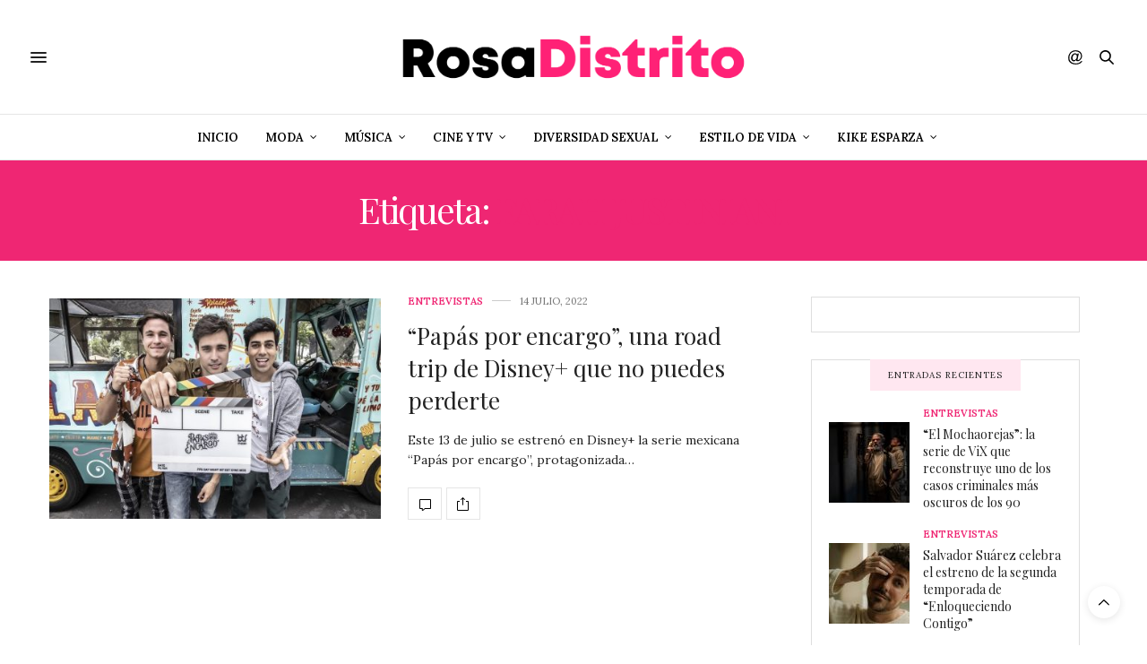

--- FILE ---
content_type: text/html; charset=UTF-8
request_url: http://www.rosadistrito.com/etiqueta/farah-justiniani/
body_size: 92620
content:
<!doctype html>
<html lang="es">
<head>
	<meta charset="UTF-8">
	<meta name="viewport" content="width=device-width, initial-scale=1, maximum-scale=1, viewport-fit=cover">
	<link rel="profile" href="http://gmpg.org/xfn/11">
	<meta http-equiv="x-dns-prefetch-control" content="on">
	<link rel="dns-prefetch" href="//fonts.googleapis.com" />
	<link rel="dns-prefetch" href="//fonts.gstatic.com" />
	<link rel="dns-prefetch" href="//0.gravatar.com/" />
	<link rel="dns-prefetch" href="//2.gravatar.com/" />
	<link rel="dns-prefetch" href="//1.gravatar.com/" /><meta name='robots' content='index, follow, max-image-preview:large, max-snippet:-1, max-video-preview:-1' />

	<!-- This site is optimized with the Yoast SEO plugin v19.9 - https://yoast.com/wordpress/plugins/seo/ -->
	<title>Farah Justiniani archivos - Rosa Distrito</title>
	<link rel="canonical" href="https://www.rosadistrito.com/etiqueta/farah-justiniani/" />
	<meta property="og:locale" content="es_ES" />
	<meta property="og:type" content="article" />
	<meta property="og:title" content="Farah Justiniani archivos - Rosa Distrito" />
	<meta property="og:url" content="https://www.rosadistrito.com/etiqueta/farah-justiniani/" />
	<meta property="og:site_name" content="Rosa Distrito" />
	<meta name="twitter:card" content="summary_large_image" />
	<script type="application/ld+json" class="yoast-schema-graph">{"@context":"https://schema.org","@graph":[{"@type":"CollectionPage","@id":"https://www.rosadistrito.com/etiqueta/farah-justiniani/","url":"https://www.rosadistrito.com/etiqueta/farah-justiniani/","name":"Farah Justiniani archivos - Rosa Distrito","isPartOf":{"@id":"https://www.rosadistrito.com/#website"},"primaryImageOfPage":{"@id":"https://www.rosadistrito.com/etiqueta/farah-justiniani/#primaryimage"},"image":{"@id":"https://www.rosadistrito.com/etiqueta/farah-justiniani/#primaryimage"},"thumbnailUrl":"http://www.rosadistrito.com/wp-content/uploads/2022/07/RDPAPASPORENCARGO.jpg","breadcrumb":{"@id":"https://www.rosadistrito.com/etiqueta/farah-justiniani/#breadcrumb"},"inLanguage":"es"},{"@type":"ImageObject","inLanguage":"es","@id":"https://www.rosadistrito.com/etiqueta/farah-justiniani/#primaryimage","url":"http://www.rosadistrito.com/wp-content/uploads/2022/07/RDPAPASPORENCARGO.jpg","contentUrl":"http://www.rosadistrito.com/wp-content/uploads/2022/07/RDPAPASPORENCARGO.jpg","width":700,"height":467},{"@type":"BreadcrumbList","@id":"https://www.rosadistrito.com/etiqueta/farah-justiniani/#breadcrumb","itemListElement":[{"@type":"ListItem","position":1,"name":"Portada","item":"https://www.rosadistrito.com/"},{"@type":"ListItem","position":2,"name":"Farah Justiniani"}]},{"@type":"WebSite","@id":"https://www.rosadistrito.com/#website","url":"https://www.rosadistrito.com/","name":"Rosa Distrito","description":"Rosa Distrito","potentialAction":[{"@type":"SearchAction","target":{"@type":"EntryPoint","urlTemplate":"https://www.rosadistrito.com/?s={search_term_string}"},"query-input":"required name=search_term_string"}],"inLanguage":"es"}]}</script>
	<!-- / Yoast SEO plugin. -->


<link rel='dns-prefetch' href='//cdn.plyr.io' />
<link rel='dns-prefetch' href='//www.google.com' />
<link rel='dns-prefetch' href='//fonts.googleapis.com' />
<link rel='dns-prefetch' href='//pagead2.googlesyndication.com' />
<link rel="alternate" type="application/rss+xml" title="Rosa Distrito &raquo; Feed" href="http://www.rosadistrito.com/feed/" />
<link rel="preconnect" href="//fonts.gstatic.com/" crossorigin><link rel="alternate" type="application/rss+xml" title="Rosa Distrito &raquo; Etiqueta Farah Justiniani del feed" href="http://www.rosadistrito.com/etiqueta/farah-justiniani/feed/" />
		<!-- This site uses the Google Analytics by MonsterInsights plugin v8.10.0 - Using Analytics tracking - https://www.monsterinsights.com/ -->
							<script
				src="//www.googletagmanager.com/gtag/js?id=UA-20760117-3"  data-cfasync="false" data-wpfc-render="false" type="text/javascript" async></script>
			<script data-cfasync="false" data-wpfc-render="false" type="text/javascript">
				var mi_version = '8.10.0';
				var mi_track_user = true;
				var mi_no_track_reason = '';
				
								var disableStrs = [
															'ga-disable-UA-20760117-3',
									];

				/* Function to detect opted out users */
				function __gtagTrackerIsOptedOut() {
					for (var index = 0; index < disableStrs.length; index++) {
						if (document.cookie.indexOf(disableStrs[index] + '=true') > -1) {
							return true;
						}
					}

					return false;
				}

				/* Disable tracking if the opt-out cookie exists. */
				if (__gtagTrackerIsOptedOut()) {
					for (var index = 0; index < disableStrs.length; index++) {
						window[disableStrs[index]] = true;
					}
				}

				/* Opt-out function */
				function __gtagTrackerOptout() {
					for (var index = 0; index < disableStrs.length; index++) {
						document.cookie = disableStrs[index] + '=true; expires=Thu, 31 Dec 2099 23:59:59 UTC; path=/';
						window[disableStrs[index]] = true;
					}
				}

				if ('undefined' === typeof gaOptout) {
					function gaOptout() {
						__gtagTrackerOptout();
					}
				}
								window.dataLayer = window.dataLayer || [];

				window.MonsterInsightsDualTracker = {
					helpers: {},
					trackers: {},
				};
				if (mi_track_user) {
					function __gtagDataLayer() {
						dataLayer.push(arguments);
					}

					function __gtagTracker(type, name, parameters) {
						if (!parameters) {
							parameters = {};
						}

						if (parameters.send_to) {
							__gtagDataLayer.apply(null, arguments);
							return;
						}

						if (type === 'event') {
							
														parameters.send_to = monsterinsights_frontend.ua;
							__gtagDataLayer(type, name, parameters);
													} else {
							__gtagDataLayer.apply(null, arguments);
						}
					}

					__gtagTracker('js', new Date());
					__gtagTracker('set', {
						'developer_id.dZGIzZG': true,
											});
															__gtagTracker('config', 'UA-20760117-3', {"forceSSL":"true"} );
										window.gtag = __gtagTracker;										(function () {
						/* https://developers.google.com/analytics/devguides/collection/analyticsjs/ */
						/* ga and __gaTracker compatibility shim. */
						var noopfn = function () {
							return null;
						};
						var newtracker = function () {
							return new Tracker();
						};
						var Tracker = function () {
							return null;
						};
						var p = Tracker.prototype;
						p.get = noopfn;
						p.set = noopfn;
						p.send = function () {
							var args = Array.prototype.slice.call(arguments);
							args.unshift('send');
							__gaTracker.apply(null, args);
						};
						var __gaTracker = function () {
							var len = arguments.length;
							if (len === 0) {
								return;
							}
							var f = arguments[len - 1];
							if (typeof f !== 'object' || f === null || typeof f.hitCallback !== 'function') {
								if ('send' === arguments[0]) {
									var hitConverted, hitObject = false, action;
									if ('event' === arguments[1]) {
										if ('undefined' !== typeof arguments[3]) {
											hitObject = {
												'eventAction': arguments[3],
												'eventCategory': arguments[2],
												'eventLabel': arguments[4],
												'value': arguments[5] ? arguments[5] : 1,
											}
										}
									}
									if ('pageview' === arguments[1]) {
										if ('undefined' !== typeof arguments[2]) {
											hitObject = {
												'eventAction': 'page_view',
												'page_path': arguments[2],
											}
										}
									}
									if (typeof arguments[2] === 'object') {
										hitObject = arguments[2];
									}
									if (typeof arguments[5] === 'object') {
										Object.assign(hitObject, arguments[5]);
									}
									if ('undefined' !== typeof arguments[1].hitType) {
										hitObject = arguments[1];
										if ('pageview' === hitObject.hitType) {
											hitObject.eventAction = 'page_view';
										}
									}
									if (hitObject) {
										action = 'timing' === arguments[1].hitType ? 'timing_complete' : hitObject.eventAction;
										hitConverted = mapArgs(hitObject);
										__gtagTracker('event', action, hitConverted);
									}
								}
								return;
							}

							function mapArgs(args) {
								var arg, hit = {};
								var gaMap = {
									'eventCategory': 'event_category',
									'eventAction': 'event_action',
									'eventLabel': 'event_label',
									'eventValue': 'event_value',
									'nonInteraction': 'non_interaction',
									'timingCategory': 'event_category',
									'timingVar': 'name',
									'timingValue': 'value',
									'timingLabel': 'event_label',
									'page': 'page_path',
									'location': 'page_location',
									'title': 'page_title',
								};
								for (arg in args) {
																		if (!(!args.hasOwnProperty(arg) || !gaMap.hasOwnProperty(arg))) {
										hit[gaMap[arg]] = args[arg];
									} else {
										hit[arg] = args[arg];
									}
								}
								return hit;
							}

							try {
								f.hitCallback();
							} catch (ex) {
							}
						};
						__gaTracker.create = newtracker;
						__gaTracker.getByName = newtracker;
						__gaTracker.getAll = function () {
							return [];
						};
						__gaTracker.remove = noopfn;
						__gaTracker.loaded = true;
						window['__gaTracker'] = __gaTracker;
					})();
									} else {
										console.log("");
					(function () {
						function __gtagTracker() {
							return null;
						}

						window['__gtagTracker'] = __gtagTracker;
						window['gtag'] = __gtagTracker;
					})();
									}
			</script>
				<!-- / Google Analytics by MonsterInsights -->
		<script type="text/javascript">
window._wpemojiSettings = {"baseUrl":"https:\/\/s.w.org\/images\/core\/emoji\/14.0.0\/72x72\/","ext":".png","svgUrl":"https:\/\/s.w.org\/images\/core\/emoji\/14.0.0\/svg\/","svgExt":".svg","source":{"concatemoji":"http:\/\/www.rosadistrito.com\/wp-includes\/js\/wp-emoji-release.min.js?ver=6.1.9"}};
/*! This file is auto-generated */
!function(e,a,t){var n,r,o,i=a.createElement("canvas"),p=i.getContext&&i.getContext("2d");function s(e,t){var a=String.fromCharCode,e=(p.clearRect(0,0,i.width,i.height),p.fillText(a.apply(this,e),0,0),i.toDataURL());return p.clearRect(0,0,i.width,i.height),p.fillText(a.apply(this,t),0,0),e===i.toDataURL()}function c(e){var t=a.createElement("script");t.src=e,t.defer=t.type="text/javascript",a.getElementsByTagName("head")[0].appendChild(t)}for(o=Array("flag","emoji"),t.supports={everything:!0,everythingExceptFlag:!0},r=0;r<o.length;r++)t.supports[o[r]]=function(e){if(p&&p.fillText)switch(p.textBaseline="top",p.font="600 32px Arial",e){case"flag":return s([127987,65039,8205,9895,65039],[127987,65039,8203,9895,65039])?!1:!s([55356,56826,55356,56819],[55356,56826,8203,55356,56819])&&!s([55356,57332,56128,56423,56128,56418,56128,56421,56128,56430,56128,56423,56128,56447],[55356,57332,8203,56128,56423,8203,56128,56418,8203,56128,56421,8203,56128,56430,8203,56128,56423,8203,56128,56447]);case"emoji":return!s([129777,127995,8205,129778,127999],[129777,127995,8203,129778,127999])}return!1}(o[r]),t.supports.everything=t.supports.everything&&t.supports[o[r]],"flag"!==o[r]&&(t.supports.everythingExceptFlag=t.supports.everythingExceptFlag&&t.supports[o[r]]);t.supports.everythingExceptFlag=t.supports.everythingExceptFlag&&!t.supports.flag,t.DOMReady=!1,t.readyCallback=function(){t.DOMReady=!0},t.supports.everything||(n=function(){t.readyCallback()},a.addEventListener?(a.addEventListener("DOMContentLoaded",n,!1),e.addEventListener("load",n,!1)):(e.attachEvent("onload",n),a.attachEvent("onreadystatechange",function(){"complete"===a.readyState&&t.readyCallback()})),(e=t.source||{}).concatemoji?c(e.concatemoji):e.wpemoji&&e.twemoji&&(c(e.twemoji),c(e.wpemoji)))}(window,document,window._wpemojiSettings);
</script>
<!-- rosadistrito.com is managing ads with Advanced Ads 1.56.1 – https://wpadvancedads.com/ --><script id="rosad-ready">
			window.advanced_ads_ready=function(e,a){a=a||"complete";var d=function(e){return"interactive"===a?"loading"!==e:"complete"===e};d(document.readyState)?e():document.addEventListener("readystatechange",(function(a){d(a.target.readyState)&&e()}),{once:"interactive"===a})},window.advanced_ads_ready_queue=window.advanced_ads_ready_queue||[];		</script>
		<style type="text/css">
img.wp-smiley,
img.emoji {
	display: inline !important;
	border: none !important;
	box-shadow: none !important;
	height: 1em !important;
	width: 1em !important;
	margin: 0 0.07em !important;
	vertical-align: -0.1em !important;
	background: none !important;
	padding: 0 !important;
}
</style>
	<link rel='stylesheet' id='wp-block-library-css' href='http://www.rosadistrito.com/wp-includes/css/dist/block-library/style.min.css?ver=6.1.9' media='all' />
<link rel='stylesheet' id='classic-theme-styles-css' href='http://www.rosadistrito.com/wp-includes/css/classic-themes.min.css?ver=1' media='all' />
<style id='global-styles-inline-css' type='text/css'>
body{--wp--preset--color--black: #000000;--wp--preset--color--cyan-bluish-gray: #abb8c3;--wp--preset--color--white: #ffffff;--wp--preset--color--pale-pink: #f78da7;--wp--preset--color--vivid-red: #cf2e2e;--wp--preset--color--luminous-vivid-orange: #ff6900;--wp--preset--color--luminous-vivid-amber: #fcb900;--wp--preset--color--light-green-cyan: #7bdcb5;--wp--preset--color--vivid-green-cyan: #00d084;--wp--preset--color--pale-cyan-blue: #8ed1fc;--wp--preset--color--vivid-cyan-blue: #0693e3;--wp--preset--color--vivid-purple: #9b51e0;--wp--preset--color--thb-accent: #ef2673;--wp--preset--gradient--vivid-cyan-blue-to-vivid-purple: linear-gradient(135deg,rgba(6,147,227,1) 0%,rgb(155,81,224) 100%);--wp--preset--gradient--light-green-cyan-to-vivid-green-cyan: linear-gradient(135deg,rgb(122,220,180) 0%,rgb(0,208,130) 100%);--wp--preset--gradient--luminous-vivid-amber-to-luminous-vivid-orange: linear-gradient(135deg,rgba(252,185,0,1) 0%,rgba(255,105,0,1) 100%);--wp--preset--gradient--luminous-vivid-orange-to-vivid-red: linear-gradient(135deg,rgba(255,105,0,1) 0%,rgb(207,46,46) 100%);--wp--preset--gradient--very-light-gray-to-cyan-bluish-gray: linear-gradient(135deg,rgb(238,238,238) 0%,rgb(169,184,195) 100%);--wp--preset--gradient--cool-to-warm-spectrum: linear-gradient(135deg,rgb(74,234,220) 0%,rgb(151,120,209) 20%,rgb(207,42,186) 40%,rgb(238,44,130) 60%,rgb(251,105,98) 80%,rgb(254,248,76) 100%);--wp--preset--gradient--blush-light-purple: linear-gradient(135deg,rgb(255,206,236) 0%,rgb(152,150,240) 100%);--wp--preset--gradient--blush-bordeaux: linear-gradient(135deg,rgb(254,205,165) 0%,rgb(254,45,45) 50%,rgb(107,0,62) 100%);--wp--preset--gradient--luminous-dusk: linear-gradient(135deg,rgb(255,203,112) 0%,rgb(199,81,192) 50%,rgb(65,88,208) 100%);--wp--preset--gradient--pale-ocean: linear-gradient(135deg,rgb(255,245,203) 0%,rgb(182,227,212) 50%,rgb(51,167,181) 100%);--wp--preset--gradient--electric-grass: linear-gradient(135deg,rgb(202,248,128) 0%,rgb(113,206,126) 100%);--wp--preset--gradient--midnight: linear-gradient(135deg,rgb(2,3,129) 0%,rgb(40,116,252) 100%);--wp--preset--duotone--dark-grayscale: url('#wp-duotone-dark-grayscale');--wp--preset--duotone--grayscale: url('#wp-duotone-grayscale');--wp--preset--duotone--purple-yellow: url('#wp-duotone-purple-yellow');--wp--preset--duotone--blue-red: url('#wp-duotone-blue-red');--wp--preset--duotone--midnight: url('#wp-duotone-midnight');--wp--preset--duotone--magenta-yellow: url('#wp-duotone-magenta-yellow');--wp--preset--duotone--purple-green: url('#wp-duotone-purple-green');--wp--preset--duotone--blue-orange: url('#wp-duotone-blue-orange');--wp--preset--font-size--small: 13px;--wp--preset--font-size--medium: 20px;--wp--preset--font-size--large: 36px;--wp--preset--font-size--x-large: 42px;--wp--preset--spacing--20: 0.44rem;--wp--preset--spacing--30: 0.67rem;--wp--preset--spacing--40: 1rem;--wp--preset--spacing--50: 1.5rem;--wp--preset--spacing--60: 2.25rem;--wp--preset--spacing--70: 3.38rem;--wp--preset--spacing--80: 5.06rem;}:where(.is-layout-flex){gap: 0.5em;}body .is-layout-flow > .alignleft{float: left;margin-inline-start: 0;margin-inline-end: 2em;}body .is-layout-flow > .alignright{float: right;margin-inline-start: 2em;margin-inline-end: 0;}body .is-layout-flow > .aligncenter{margin-left: auto !important;margin-right: auto !important;}body .is-layout-constrained > .alignleft{float: left;margin-inline-start: 0;margin-inline-end: 2em;}body .is-layout-constrained > .alignright{float: right;margin-inline-start: 2em;margin-inline-end: 0;}body .is-layout-constrained > .aligncenter{margin-left: auto !important;margin-right: auto !important;}body .is-layout-constrained > :where(:not(.alignleft):not(.alignright):not(.alignfull)){max-width: var(--wp--style--global--content-size);margin-left: auto !important;margin-right: auto !important;}body .is-layout-constrained > .alignwide{max-width: var(--wp--style--global--wide-size);}body .is-layout-flex{display: flex;}body .is-layout-flex{flex-wrap: wrap;align-items: center;}body .is-layout-flex > *{margin: 0;}:where(.wp-block-columns.is-layout-flex){gap: 2em;}.has-black-color{color: var(--wp--preset--color--black) !important;}.has-cyan-bluish-gray-color{color: var(--wp--preset--color--cyan-bluish-gray) !important;}.has-white-color{color: var(--wp--preset--color--white) !important;}.has-pale-pink-color{color: var(--wp--preset--color--pale-pink) !important;}.has-vivid-red-color{color: var(--wp--preset--color--vivid-red) !important;}.has-luminous-vivid-orange-color{color: var(--wp--preset--color--luminous-vivid-orange) !important;}.has-luminous-vivid-amber-color{color: var(--wp--preset--color--luminous-vivid-amber) !important;}.has-light-green-cyan-color{color: var(--wp--preset--color--light-green-cyan) !important;}.has-vivid-green-cyan-color{color: var(--wp--preset--color--vivid-green-cyan) !important;}.has-pale-cyan-blue-color{color: var(--wp--preset--color--pale-cyan-blue) !important;}.has-vivid-cyan-blue-color{color: var(--wp--preset--color--vivid-cyan-blue) !important;}.has-vivid-purple-color{color: var(--wp--preset--color--vivid-purple) !important;}.has-black-background-color{background-color: var(--wp--preset--color--black) !important;}.has-cyan-bluish-gray-background-color{background-color: var(--wp--preset--color--cyan-bluish-gray) !important;}.has-white-background-color{background-color: var(--wp--preset--color--white) !important;}.has-pale-pink-background-color{background-color: var(--wp--preset--color--pale-pink) !important;}.has-vivid-red-background-color{background-color: var(--wp--preset--color--vivid-red) !important;}.has-luminous-vivid-orange-background-color{background-color: var(--wp--preset--color--luminous-vivid-orange) !important;}.has-luminous-vivid-amber-background-color{background-color: var(--wp--preset--color--luminous-vivid-amber) !important;}.has-light-green-cyan-background-color{background-color: var(--wp--preset--color--light-green-cyan) !important;}.has-vivid-green-cyan-background-color{background-color: var(--wp--preset--color--vivid-green-cyan) !important;}.has-pale-cyan-blue-background-color{background-color: var(--wp--preset--color--pale-cyan-blue) !important;}.has-vivid-cyan-blue-background-color{background-color: var(--wp--preset--color--vivid-cyan-blue) !important;}.has-vivid-purple-background-color{background-color: var(--wp--preset--color--vivid-purple) !important;}.has-black-border-color{border-color: var(--wp--preset--color--black) !important;}.has-cyan-bluish-gray-border-color{border-color: var(--wp--preset--color--cyan-bluish-gray) !important;}.has-white-border-color{border-color: var(--wp--preset--color--white) !important;}.has-pale-pink-border-color{border-color: var(--wp--preset--color--pale-pink) !important;}.has-vivid-red-border-color{border-color: var(--wp--preset--color--vivid-red) !important;}.has-luminous-vivid-orange-border-color{border-color: var(--wp--preset--color--luminous-vivid-orange) !important;}.has-luminous-vivid-amber-border-color{border-color: var(--wp--preset--color--luminous-vivid-amber) !important;}.has-light-green-cyan-border-color{border-color: var(--wp--preset--color--light-green-cyan) !important;}.has-vivid-green-cyan-border-color{border-color: var(--wp--preset--color--vivid-green-cyan) !important;}.has-pale-cyan-blue-border-color{border-color: var(--wp--preset--color--pale-cyan-blue) !important;}.has-vivid-cyan-blue-border-color{border-color: var(--wp--preset--color--vivid-cyan-blue) !important;}.has-vivid-purple-border-color{border-color: var(--wp--preset--color--vivid-purple) !important;}.has-vivid-cyan-blue-to-vivid-purple-gradient-background{background: var(--wp--preset--gradient--vivid-cyan-blue-to-vivid-purple) !important;}.has-light-green-cyan-to-vivid-green-cyan-gradient-background{background: var(--wp--preset--gradient--light-green-cyan-to-vivid-green-cyan) !important;}.has-luminous-vivid-amber-to-luminous-vivid-orange-gradient-background{background: var(--wp--preset--gradient--luminous-vivid-amber-to-luminous-vivid-orange) !important;}.has-luminous-vivid-orange-to-vivid-red-gradient-background{background: var(--wp--preset--gradient--luminous-vivid-orange-to-vivid-red) !important;}.has-very-light-gray-to-cyan-bluish-gray-gradient-background{background: var(--wp--preset--gradient--very-light-gray-to-cyan-bluish-gray) !important;}.has-cool-to-warm-spectrum-gradient-background{background: var(--wp--preset--gradient--cool-to-warm-spectrum) !important;}.has-blush-light-purple-gradient-background{background: var(--wp--preset--gradient--blush-light-purple) !important;}.has-blush-bordeaux-gradient-background{background: var(--wp--preset--gradient--blush-bordeaux) !important;}.has-luminous-dusk-gradient-background{background: var(--wp--preset--gradient--luminous-dusk) !important;}.has-pale-ocean-gradient-background{background: var(--wp--preset--gradient--pale-ocean) !important;}.has-electric-grass-gradient-background{background: var(--wp--preset--gradient--electric-grass) !important;}.has-midnight-gradient-background{background: var(--wp--preset--gradient--midnight) !important;}.has-small-font-size{font-size: var(--wp--preset--font-size--small) !important;}.has-medium-font-size{font-size: var(--wp--preset--font-size--medium) !important;}.has-large-font-size{font-size: var(--wp--preset--font-size--large) !important;}.has-x-large-font-size{font-size: var(--wp--preset--font-size--x-large) !important;}
.wp-block-navigation a:where(:not(.wp-element-button)){color: inherit;}
:where(.wp-block-columns.is-layout-flex){gap: 2em;}
.wp-block-pullquote{font-size: 1.5em;line-height: 1.6;}
</style>
<link rel='stylesheet' id='thb-fa-css' href='http://www.rosadistrito.com/wp-content/themes/thevoux-wp/assets/css/font-awesome.min.css?ver=4.7.0' media='all' />
<link rel='stylesheet' id='thb-app-css' href='http://www.rosadistrito.com/wp-content/themes/thevoux-wp/assets/css/app.css?ver=6.8.6' media='all' />
<style id='thb-app-inline-css' type='text/css'>
body {font-family:Lora;}h1, h2, h3, h4, h5, h6, .mont, .wpcf7-response-output, label, .select-wrapper select, .wp-caption .wp-caption-text, .smalltitle, .toggle .title, q, blockquote p, cite, table tr th, table tr td, #footer.style3 .menu, #footer.style2 .menu, #footer.style4 .menu, .product-title, .social_bar, .widget.widget_socialcounter ul.style2 li {}input[type="submit"],.button,.btn,.thb-text-button {}em {}h1,.h1 {}h2 {}h3 {}h4 {}h5 {}h6 {}.full-menu-container .full-menu > li > a { color:#000000 !important; }.full-menu-container.light-menu-color .full-menu > li > a { color:#000000 !important; }.full-menu-container .full-menu > li > a,#footer.style2 .menu,#footer.style3 .menu,#footer.style4 .menu,#footer.style5 .menu {}.subheader-menu>li>a {}.full-menu-container .full-menu > li > a,#footer.style2 .menu,#footer.style3 .menu,#footer.style4 .menu,#footer.style5 .menu {}.thb-mobile-menu>li>a,.thb-mobile-menu-secondary li a {}.thb-mobile-menu .sub-menu li a {}.post .post-title h1 {}.post-links,.thb-post-top,.post-meta,.post-author,.post-title-bullets li button span {}.post-detail .post-content:before {}.social_bar ul li a {}#footer.style2 .menu,#footer.style3 .menu,#footer.style4 .menu,#footer.style5 .menu {}.post-detail-style2-row .post-detail .post-title-container,.sidebar .sidebar_inner {background-color:#ffffff}@font-face {font-family:'montheavy_demo';src:url('/mont_font/mont-heavydemo-webfont.woff2') format('woff2'), url('/mont_font/mont-heavydemo-webfont.woff') format('woff');font-weight:normal;font-style:normal;}.textwidget .rd_font, .rd_font{font-family:'montheavy_demo', sans-serif;}svg path, svg rect{fill:black;}.upw-posts article {margin-bottom:0px !important;}.widget.widget_tag_cloud .wp-tag-cloud li{padding:0px 4px;border:1px solid gray;}.widget.widget_tag_cloud .wp-tag-cloud li {padding:0px;border:1px solid gray;}.tag-cloud-link {background:#f4f4f4;color:#8e8e8e;font-size:9px !important;padding:3px 5px;margin:0;line-height:1;text-transform:uppercase;font-weight:400;border:0;display:block;}.header .nav_holder.dark .full-menu-container .full-menu>li>a {color:#000;}.plyr{height:65% !important;}
</style>
<link rel='stylesheet' id='thb-style-css' href='http://www.rosadistrito.com/wp-content/themes/thevoux-wp/style.css?ver=6.8.6' media='all' />
<link rel='stylesheet' id='thb-google-fonts-css' href='https://fonts.googleapis.com/css?family=Lora%3A400%2C500%2C600%2C700%2C400i%2C500i%2C600i%2C700i%7CPlayfair+Display%3A400%2C500%2C600%2C700%2C800%2C900%2C400i%2C500i%2C600i%2C700i%2C800i%2C900i&#038;subset=latin&#038;display=swap&#038;ver=6.8.6' media='all' />
<script src='http://www.rosadistrito.com/wp-content/plugins/google-analytics-for-wordpress/assets/js/frontend-gtag.min.js?ver=8.10.0' id='monsterinsights-frontend-script-js'></script>
<script data-cfasync="false" data-wpfc-render="false" type="text/javascript" id='monsterinsights-frontend-script-js-extra'>/* <![CDATA[ */
var monsterinsights_frontend = {"js_events_tracking":"true","download_extensions":"doc,pdf,ppt,zip,xls,docx,pptx,xlsx","inbound_paths":"[]","home_url":"http:\/\/www.rosadistrito.com","hash_tracking":"false","ua":"UA-20760117-3","v4_id":""};/* ]]> */
</script>
<script src='http://www.rosadistrito.com/wp-includes/js/jquery/jquery.min.js?ver=3.6.1' id='jquery-core-js'></script>
<script src='http://www.rosadistrito.com/wp-includes/js/jquery/jquery-migrate.min.js?ver=3.3.2' id='jquery-migrate-js'></script>
<link rel="https://api.w.org/" href="http://www.rosadistrito.com/wp-json/" /><link rel="alternate" type="application/json" href="http://www.rosadistrito.com/wp-json/wp/v2/tags/3980" /><link rel="EditURI" type="application/rsd+xml" title="RSD" href="http://www.rosadistrito.com/xmlrpc.php?rsd" />
<link rel="wlwmanifest" type="application/wlwmanifest+xml" href="http://www.rosadistrito.com/wp-includes/wlwmanifest.xml" />
<meta name="generator" content="WordPress 6.1.9" />
<meta name="generator" content="Site Kit by Google 1.96.0" /><script async src="https://pagead2.googlesyndication.com/pagead/js/adsbygoogle.js?client=ca-pub-9068447607662834"
     crossorigin="anonymous"></script>

<!-- Fragmento de código de Google Adsense añadido por Site Kit -->
<meta name="google-adsense-platform-account" content="ca-host-pub-2644536267352236">
<meta name="google-adsense-platform-domain" content="sitekit.withgoogle.com">
<!-- Final del fragmento de código de Google Adsense añadido por Site Kit -->
<meta name="generator" content="Powered by WPBakery Page Builder - drag and drop page builder for WordPress."/>

<!-- Fragmento de código de Google Adsense añadido por Site Kit -->
<script async="async" src="https://pagead2.googlesyndication.com/pagead/js/adsbygoogle.js?client=ca-pub-9068447607662834&amp;host=ca-host-pub-2644536267352236" crossorigin="anonymous" type="text/javascript"></script>

<!-- Final del fragmento de código de Google Adsense añadido por Site Kit -->
<link rel="icon" href="http://www.rosadistrito.com/wp-content/uploads/2020/02/cropped-rd_2020_2-32x32.png" sizes="32x32" />
<link rel="icon" href="http://www.rosadistrito.com/wp-content/uploads/2020/02/cropped-rd_2020_2-192x192.png" sizes="192x192" />
<link rel="apple-touch-icon" href="http://www.rosadistrito.com/wp-content/uploads/2020/02/cropped-rd_2020_2-180x180.png" />
<meta name="msapplication-TileImage" content="http://www.rosadistrito.com/wp-content/uploads/2020/02/cropped-rd_2020_2-270x270.png" />
<noscript><style> .wpb_animate_when_almost_visible { opacity: 1; }</style></noscript></head>
<body class="archive tag tag-farah-justiniani tag-3980 article-dropcap-on thb-borders-off thb-rounded-forms-off social_black-on header_submenu_color-light mobile_menu_animation- header-submenu-style1 thb-pinit-on thb-single-product-ajax-on wpb-js-composer js-comp-ver-6.6.0 vc_responsive elementor-default elementor-kit-13360 aa-prefix-rosad-">
	<svg xmlns="http://www.w3.org/2000/svg" viewBox="0 0 0 0" width="0" height="0" focusable="false" role="none" style="visibility: hidden; position: absolute; left: -9999px; overflow: hidden;" ><defs><filter id="wp-duotone-dark-grayscale"><feColorMatrix color-interpolation-filters="sRGB" type="matrix" values=" .299 .587 .114 0 0 .299 .587 .114 0 0 .299 .587 .114 0 0 .299 .587 .114 0 0 " /><feComponentTransfer color-interpolation-filters="sRGB" ><feFuncR type="table" tableValues="0 0.49803921568627" /><feFuncG type="table" tableValues="0 0.49803921568627" /><feFuncB type="table" tableValues="0 0.49803921568627" /><feFuncA type="table" tableValues="1 1" /></feComponentTransfer><feComposite in2="SourceGraphic" operator="in" /></filter></defs></svg><svg xmlns="http://www.w3.org/2000/svg" viewBox="0 0 0 0" width="0" height="0" focusable="false" role="none" style="visibility: hidden; position: absolute; left: -9999px; overflow: hidden;" ><defs><filter id="wp-duotone-grayscale"><feColorMatrix color-interpolation-filters="sRGB" type="matrix" values=" .299 .587 .114 0 0 .299 .587 .114 0 0 .299 .587 .114 0 0 .299 .587 .114 0 0 " /><feComponentTransfer color-interpolation-filters="sRGB" ><feFuncR type="table" tableValues="0 1" /><feFuncG type="table" tableValues="0 1" /><feFuncB type="table" tableValues="0 1" /><feFuncA type="table" tableValues="1 1" /></feComponentTransfer><feComposite in2="SourceGraphic" operator="in" /></filter></defs></svg><svg xmlns="http://www.w3.org/2000/svg" viewBox="0 0 0 0" width="0" height="0" focusable="false" role="none" style="visibility: hidden; position: absolute; left: -9999px; overflow: hidden;" ><defs><filter id="wp-duotone-purple-yellow"><feColorMatrix color-interpolation-filters="sRGB" type="matrix" values=" .299 .587 .114 0 0 .299 .587 .114 0 0 .299 .587 .114 0 0 .299 .587 .114 0 0 " /><feComponentTransfer color-interpolation-filters="sRGB" ><feFuncR type="table" tableValues="0.54901960784314 0.98823529411765" /><feFuncG type="table" tableValues="0 1" /><feFuncB type="table" tableValues="0.71764705882353 0.25490196078431" /><feFuncA type="table" tableValues="1 1" /></feComponentTransfer><feComposite in2="SourceGraphic" operator="in" /></filter></defs></svg><svg xmlns="http://www.w3.org/2000/svg" viewBox="0 0 0 0" width="0" height="0" focusable="false" role="none" style="visibility: hidden; position: absolute; left: -9999px; overflow: hidden;" ><defs><filter id="wp-duotone-blue-red"><feColorMatrix color-interpolation-filters="sRGB" type="matrix" values=" .299 .587 .114 0 0 .299 .587 .114 0 0 .299 .587 .114 0 0 .299 .587 .114 0 0 " /><feComponentTransfer color-interpolation-filters="sRGB" ><feFuncR type="table" tableValues="0 1" /><feFuncG type="table" tableValues="0 0.27843137254902" /><feFuncB type="table" tableValues="0.5921568627451 0.27843137254902" /><feFuncA type="table" tableValues="1 1" /></feComponentTransfer><feComposite in2="SourceGraphic" operator="in" /></filter></defs></svg><svg xmlns="http://www.w3.org/2000/svg" viewBox="0 0 0 0" width="0" height="0" focusable="false" role="none" style="visibility: hidden; position: absolute; left: -9999px; overflow: hidden;" ><defs><filter id="wp-duotone-midnight"><feColorMatrix color-interpolation-filters="sRGB" type="matrix" values=" .299 .587 .114 0 0 .299 .587 .114 0 0 .299 .587 .114 0 0 .299 .587 .114 0 0 " /><feComponentTransfer color-interpolation-filters="sRGB" ><feFuncR type="table" tableValues="0 0" /><feFuncG type="table" tableValues="0 0.64705882352941" /><feFuncB type="table" tableValues="0 1" /><feFuncA type="table" tableValues="1 1" /></feComponentTransfer><feComposite in2="SourceGraphic" operator="in" /></filter></defs></svg><svg xmlns="http://www.w3.org/2000/svg" viewBox="0 0 0 0" width="0" height="0" focusable="false" role="none" style="visibility: hidden; position: absolute; left: -9999px; overflow: hidden;" ><defs><filter id="wp-duotone-magenta-yellow"><feColorMatrix color-interpolation-filters="sRGB" type="matrix" values=" .299 .587 .114 0 0 .299 .587 .114 0 0 .299 .587 .114 0 0 .299 .587 .114 0 0 " /><feComponentTransfer color-interpolation-filters="sRGB" ><feFuncR type="table" tableValues="0.78039215686275 1" /><feFuncG type="table" tableValues="0 0.94901960784314" /><feFuncB type="table" tableValues="0.35294117647059 0.47058823529412" /><feFuncA type="table" tableValues="1 1" /></feComponentTransfer><feComposite in2="SourceGraphic" operator="in" /></filter></defs></svg><svg xmlns="http://www.w3.org/2000/svg" viewBox="0 0 0 0" width="0" height="0" focusable="false" role="none" style="visibility: hidden; position: absolute; left: -9999px; overflow: hidden;" ><defs><filter id="wp-duotone-purple-green"><feColorMatrix color-interpolation-filters="sRGB" type="matrix" values=" .299 .587 .114 0 0 .299 .587 .114 0 0 .299 .587 .114 0 0 .299 .587 .114 0 0 " /><feComponentTransfer color-interpolation-filters="sRGB" ><feFuncR type="table" tableValues="0.65098039215686 0.40392156862745" /><feFuncG type="table" tableValues="0 1" /><feFuncB type="table" tableValues="0.44705882352941 0.4" /><feFuncA type="table" tableValues="1 1" /></feComponentTransfer><feComposite in2="SourceGraphic" operator="in" /></filter></defs></svg><svg xmlns="http://www.w3.org/2000/svg" viewBox="0 0 0 0" width="0" height="0" focusable="false" role="none" style="visibility: hidden; position: absolute; left: -9999px; overflow: hidden;" ><defs><filter id="wp-duotone-blue-orange"><feColorMatrix color-interpolation-filters="sRGB" type="matrix" values=" .299 .587 .114 0 0 .299 .587 .114 0 0 .299 .587 .114 0 0 .299 .587 .114 0 0 " /><feComponentTransfer color-interpolation-filters="sRGB" ><feFuncR type="table" tableValues="0.098039215686275 1" /><feFuncG type="table" tableValues="0 0.66274509803922" /><feFuncB type="table" tableValues="0.84705882352941 0.41960784313725" /><feFuncA type="table" tableValues="1 1" /></feComponentTransfer><feComposite in2="SourceGraphic" operator="in" /></filter></defs></svg>		<div id="wrapper" class="thb-page-transition-on">
		<!-- Start Content Container -->
		<div id="content-container">
			<!-- Start Content Click Capture -->
			<div class="click-capture"></div>
			<!-- End Content Click Capture -->
									
<!-- Start Header -->
<header class="header fixed ">
	<div class="header_top cf">
		<div class="row full-width-row align-middle">
			<div class="small-3 medium-2 columns toggle-holder">
					<a href="#" class="mobile-toggle  small"><div><span></span><span></span><span></span></div></a>
				</div>
			<div class="small-6 medium-8 columns logo text-center active">
								<a href="http://www.rosadistrito.com/" class="logolink" title="Rosa Distrito">
					<img src="http://www.rosadistrito.com/wp-content/uploads/2020/02/rd_2020_texto.png" class="logoimg" alt="Rosa Distrito"/>
				</a>
								</div>
			<div class="small-3 medium-2 columns text-right">
				<div class="social-holder style1">
					
	<aside class="social_header">
			<div>
					<a href="https://www.facebook.com/Rosa-Distrito-277290509411193/" class="facebook icon-1x" target="_blank"><i class="fa fa-facebook-official"></i></a>
								<a href="https://twitter.com/RosaDistrito" class="twitter icon-1x" target="_blank"><i class="fa fa-twitter"></i></a>
								<a href="https://www.instagram.com/rosadistrito/" class="instagram icon-1x" target="_blank"><i class="fa fa-instagram"></i></a>
																<a href="https://www.youtube.com/channel/UCflGZmy526ehyxVhpXYodJg" class="youtube icon-1x" target="_blank"><i class="fa fa-youtube-play"></i></a>
							</div>
		<i class="social_toggle"><svg xmlns="http://www.w3.org/2000/svg" width="16.2" height="16.2" viewBox="0 0 16.2 16.2"><path d="M9 11.2c-.4.4-.8.8-1.2 1-.4.3-.9.4-1.4.4-.5 0-1-.1-1.5-.4-.5-.3-.8-.7-1.2-1.3-.2-.7-.4-1.4-.4-2.1 0-.9.2-1.8.7-2.6.5-.9 1-1.5 1.7-2s1.3-.7 2-.7c.5 0 1 .1 1.4.4.5.2.8.6 1.2 1.1l.3-1.3h1.5l-1.2 5.6c-.2.8-.3 1.2-.3 1.3 0 .2.1.3.2.4.1.1.3.2.4.2.3 0 .7-.2 1.2-.5.6-.5 1.2-1 1.5-1.8.4-.7.6-1.5.6-2.3 0-.9-.3-1.8-.7-2.6-.5-.8-1.2-1.5-2.2-1.9-1-.5-2-.8-3.2-.8-1.3 0-2.5.3-3.6.9-1.1.6-1.9 1.5-2.5 2.6-.6 1.1-.9 2.4-.9 3.7 0 1.4.3 2.5.9 3.5.6 1 1.5 1.7 2.6 2.2 1.1.5 2.4.7 3.8.7 1.5 0 2.7-.2 3.7-.7 1-.5 1.7-1.1 2.2-1.8h1.5c-.3.6-.8 1.2-1.5 1.8-.7.6-1.5 1.1-2.5 1.4-1 .4-2.1.5-3.5.5-1.3 0-2.4-.2-3.5-.5s-2-.8-2.7-1.4c-.7-.6-1.3-1.4-1.7-2.2-.4-1-.6-2.2-.6-3.4C.1 7.2.4 6 1 4.7c.7-1.5 1.7-2.6 2.9-3.4C5.2.5 6.7.1 8.5.1c1.4 0 2.7.3 3.8.8 1.1.6 2 1.4 2.6 2.5.5 1 .8 2 .8 3.1 0 1.6-.6 3-1.7 4.3-1 1.1-2.1 1.7-3.4 1.7-.4 0-.7-.1-.9-.2-.2-.1-.4-.3-.5-.5-.1-.1-.2-.3-.2-.6zM4.9 8.9c0 .8.2 1.3.5 1.8.4.4.8.6 1.3.6.3 0 .6-.1 1-.3.3-.2.7-.5 1-.8.3-.4.6-.8.8-1.4.2-.6.3-1.1.3-1.7 0-.8-.2-1.3-.6-1.8-.4-.4-.8-.6-1.4-.6-.4 0-.7.1-1 .3-.3.2-.6.5-.9.9-.3.4-.5.9-.7 1.5-.2.5-.3 1-.3 1.5z"/></svg></i>
		</aside>
							<aside class="quick_search">
		<svg xmlns="http://www.w3.org/2000/svg" version="1.1" class="search_icon" x="0" y="0" width="16.2" height="16.2" viewBox="0 0 16.2 16.2" enable-background="new 0 0 16.209 16.204" xml:space="preserve"><path d="M15.9 14.7l-4.3-4.3c0.9-1.1 1.4-2.5 1.4-4 0-3.5-2.9-6.4-6.4-6.4S0.1 3 0.1 6.5c0 3.5 2.9 6.4 6.4 6.4 1.4 0 2.8-0.5 3.9-1.3l4.4 4.3c0.2 0.2 0.4 0.2 0.6 0.2 0.2 0 0.4-0.1 0.6-0.2C16.2 15.6 16.2 15.1 15.9 14.7zM1.7 6.5c0-2.6 2.2-4.8 4.8-4.8s4.8 2.1 4.8 4.8c0 2.6-2.2 4.8-4.8 4.8S1.7 9.1 1.7 6.5z"/></svg>		<form role="search" method="get" class="searchform" action="http://www.rosadistrito.com/">
	<label for="search-form-1" class="screen-reader-text">Search for:</label>
	<input type="text" id="search-form-1" class="search-field" value="" name="s" />
</form>
	</aside>
										</div>
			</div>
		</div>
				<span class="progress"></span>
			</div>
			<div class="nav_holder show-for-large">
			<nav class="full-menu-container text-center">
									<ul id="menu-top-menu" class="full-menu nav submenu-style-style1"><li id="menu-item-421" class="menu-item menu-item-type-post_type menu-item-object-page menu-item-home menu-item-421"><a href="http://www.rosadistrito.com/">Inicio</a></li>
<li id="menu-item-634" class="menu-item menu-item-type-taxonomy menu-item-object-category menu-item-has-children menu-item-634"><a href="http://www.rosadistrito.com/categorias/moda/">Moda</a>


<ul class="sub-menu ">
	<li id="menu-item-648" class="menu-item menu-item-type-taxonomy menu-item-object-category menu-item-648"><a href="http://www.rosadistrito.com/categorias/moda/entrevistas-moda/">Entrevistas</a></li>
	<li id="menu-item-650" class="menu-item menu-item-type-taxonomy menu-item-object-category menu-item-650"><a href="http://www.rosadistrito.com/categorias/moda/noticias-moda/">Noticias</a></li>
	<li id="menu-item-649" class="menu-item menu-item-type-taxonomy menu-item-object-category menu-item-649"><a href="http://www.rosadistrito.com/categorias/moda/inout/">In/Out</a></li>
</ul>
</li>
<li id="menu-item-635" class="menu-item menu-item-type-taxonomy menu-item-object-category menu-item-has-children menu-item-635"><a href="http://www.rosadistrito.com/categorias/musica/">Música</a>


<ul class="sub-menu ">
	<li id="menu-item-640" class="menu-item menu-item-type-taxonomy menu-item-object-category menu-item-640"><a href="http://www.rosadistrito.com/categorias/musica/entrevistas/">Entrevistas</a></li>
	<li id="menu-item-641" class="menu-item menu-item-type-taxonomy menu-item-object-category menu-item-641"><a href="http://www.rosadistrito.com/categorias/musica/noticias/">Noticias</a></li>
	<li id="menu-item-639" class="menu-item menu-item-type-taxonomy menu-item-object-category menu-item-639"><a href="http://www.rosadistrito.com/categorias/musica/que-escuchar/">¿Qué escuchar?</a></li>
</ul>
</li>
<li id="menu-item-631" class="menu-item menu-item-type-taxonomy menu-item-object-category menu-item-has-children menu-item-631"><a href="http://www.rosadistrito.com/categorias/cine/">Cine y TV</a>


<ul class="sub-menu ">
	<li id="menu-item-645" class="menu-item menu-item-type-taxonomy menu-item-object-category menu-item-645"><a href="http://www.rosadistrito.com/categorias/cine/cinesfera/">Cinesfera</a></li>
	<li id="menu-item-646" class="menu-item menu-item-type-taxonomy menu-item-object-category menu-item-646"><a href="http://www.rosadistrito.com/categorias/cine/entrevistas-cine/">Entrevistas</a></li>
	<li id="menu-item-647" class="menu-item menu-item-type-taxonomy menu-item-object-category menu-item-647"><a href="http://www.rosadistrito.com/categorias/cine/noticias-cine/">Noticias</a></li>
</ul>
</li>
<li id="menu-item-632" class="menu-item menu-item-type-taxonomy menu-item-object-category menu-item-has-children menu-item-632"><a href="http://www.rosadistrito.com/categorias/diversidad-sexual/">Diversidad sexual</a>


<ul class="sub-menu ">
	<li id="menu-item-644" class="menu-item menu-item-type-taxonomy menu-item-object-category menu-item-644"><a href="http://www.rosadistrito.com/categorias/diversidad-sexual/vida-gay/">Vida gay</a></li>
	<li id="menu-item-642" class="menu-item menu-item-type-taxonomy menu-item-object-category menu-item-642"><a href="http://www.rosadistrito.com/categorias/diversidad-sexual/entrevistas-diversidad-sexual/">Entrevistas</a></li>
	<li id="menu-item-643" class="menu-item menu-item-type-taxonomy menu-item-object-category menu-item-643"><a href="http://www.rosadistrito.com/categorias/diversidad-sexual/noticias-diversidad-sexual/">Noticias</a></li>
</ul>
</li>
<li id="menu-item-25625" class="menu-item menu-item-type-taxonomy menu-item-object-category menu-item-has-children menu-item-25625"><a href="http://www.rosadistrito.com/categorias/estilo-de-vida/">Estilo de vida</a>


<ul class="sub-menu ">
	<li id="menu-item-25626" class="menu-item menu-item-type-taxonomy menu-item-object-category menu-item-25626"><a href="http://www.rosadistrito.com/categorias/estilo-de-vida/artes-plasticas/">Artes plásticas</a></li>
	<li id="menu-item-25627" class="menu-item menu-item-type-taxonomy menu-item-object-category menu-item-25627"><a href="http://www.rosadistrito.com/categorias/estilo-de-vida/gastronomia/">Gastronomía</a></li>
	<li id="menu-item-25628" class="menu-item menu-item-type-taxonomy menu-item-object-category menu-item-25628"><a href="http://www.rosadistrito.com/categorias/estilo-de-vida/literatura/">Literatura</a></li>
	<li id="menu-item-25629" class="menu-item menu-item-type-taxonomy menu-item-object-category menu-item-25629"><a href="http://www.rosadistrito.com/categorias/estilo-de-vida/teatro/">Teatro</a></li>
	<li id="menu-item-25630" class="menu-item menu-item-type-taxonomy menu-item-object-category menu-item-25630"><a href="http://www.rosadistrito.com/categorias/estilo-de-vida/turismo/">Turismo</a></li>
</ul>
</li>
<li id="menu-item-633" class="menu-item menu-item-type-taxonomy menu-item-object-category menu-item-has-children menu-item-633"><a href="http://www.rosadistrito.com/categorias/kike-esparza/">Kike Esparza</a>


<ul class="sub-menu ">
	<li id="menu-item-637" class="menu-item menu-item-type-taxonomy menu-item-object-category menu-item-637"><a href="http://www.rosadistrito.com/categorias/kike-esparza/mis-reflexiones/">Mis reflexiones</a></li>
	<li id="menu-item-636" class="menu-item menu-item-type-taxonomy menu-item-object-category menu-item-636"><a href="http://www.rosadistrito.com/categorias/kike-esparza/mis-amigos/">Mis amigos</a></li>
	<li id="menu-item-638" class="menu-item menu-item-type-taxonomy menu-item-object-category menu-item-638"><a href="http://www.rosadistrito.com/categorias/kike-esparza/mis-viajes/">Mis viajes</a></li>
</ul>
</li>
</ul>							</nav>
		</div>
	</header>
<!-- End Header -->
			<!-- Start Header -->
<div class="header_holder  ">
<header class="header style1 ">

	<div class="header_top cf">
				<div class="row full-width-row align-middle">
			<div class="small-3 large-4 columns toggle-holder">
					<a href="#" class="mobile-toggle  small"><div><span></span><span></span><span></span></div></a>
								</div>
			<div class="small-6 large-4 columns logo text-center">
				<a href="http://www.rosadistrito.com/" class="logolink" title="Rosa Distrito">
					<img src="http://www.rosadistrito.com/wp-content/uploads/2020/02/rd_2020_texto.png" class="logoimg" alt="Rosa Distrito"/>
				</a>
			</div>
			<div class="small-3 large-4 columns social-holder style1">
				
	<aside class="social_header">
			<div>
					<a href="https://www.facebook.com/Rosa-Distrito-277290509411193/" class="facebook icon-1x" target="_blank"><i class="fa fa-facebook-official"></i></a>
								<a href="https://twitter.com/RosaDistrito" class="twitter icon-1x" target="_blank"><i class="fa fa-twitter"></i></a>
								<a href="https://www.instagram.com/rosadistrito/" class="instagram icon-1x" target="_blank"><i class="fa fa-instagram"></i></a>
																<a href="https://www.youtube.com/channel/UCflGZmy526ehyxVhpXYodJg" class="youtube icon-1x" target="_blank"><i class="fa fa-youtube-play"></i></a>
							</div>
		<i class="social_toggle"><svg xmlns="http://www.w3.org/2000/svg" width="16.2" height="16.2" viewBox="0 0 16.2 16.2"><path d="M9 11.2c-.4.4-.8.8-1.2 1-.4.3-.9.4-1.4.4-.5 0-1-.1-1.5-.4-.5-.3-.8-.7-1.2-1.3-.2-.7-.4-1.4-.4-2.1 0-.9.2-1.8.7-2.6.5-.9 1-1.5 1.7-2s1.3-.7 2-.7c.5 0 1 .1 1.4.4.5.2.8.6 1.2 1.1l.3-1.3h1.5l-1.2 5.6c-.2.8-.3 1.2-.3 1.3 0 .2.1.3.2.4.1.1.3.2.4.2.3 0 .7-.2 1.2-.5.6-.5 1.2-1 1.5-1.8.4-.7.6-1.5.6-2.3 0-.9-.3-1.8-.7-2.6-.5-.8-1.2-1.5-2.2-1.9-1-.5-2-.8-3.2-.8-1.3 0-2.5.3-3.6.9-1.1.6-1.9 1.5-2.5 2.6-.6 1.1-.9 2.4-.9 3.7 0 1.4.3 2.5.9 3.5.6 1 1.5 1.7 2.6 2.2 1.1.5 2.4.7 3.8.7 1.5 0 2.7-.2 3.7-.7 1-.5 1.7-1.1 2.2-1.8h1.5c-.3.6-.8 1.2-1.5 1.8-.7.6-1.5 1.1-2.5 1.4-1 .4-2.1.5-3.5.5-1.3 0-2.4-.2-3.5-.5s-2-.8-2.7-1.4c-.7-.6-1.3-1.4-1.7-2.2-.4-1-.6-2.2-.6-3.4C.1 7.2.4 6 1 4.7c.7-1.5 1.7-2.6 2.9-3.4C5.2.5 6.7.1 8.5.1c1.4 0 2.7.3 3.8.8 1.1.6 2 1.4 2.6 2.5.5 1 .8 2 .8 3.1 0 1.6-.6 3-1.7 4.3-1 1.1-2.1 1.7-3.4 1.7-.4 0-.7-.1-.9-.2-.2-.1-.4-.3-.5-.5-.1-.1-.2-.3-.2-.6zM4.9 8.9c0 .8.2 1.3.5 1.8.4.4.8.6 1.3.6.3 0 .6-.1 1-.3.3-.2.7-.5 1-.8.3-.4.6-.8.8-1.4.2-.6.3-1.1.3-1.7 0-.8-.2-1.3-.6-1.8-.4-.4-.8-.6-1.4-.6-.4 0-.7.1-1 .3-.3.2-.6.5-.9.9-.3.4-.5.9-.7 1.5-.2.5-.3 1-.3 1.5z"/></svg></i>
		</aside>
		<aside class="quick_search">
		<svg xmlns="http://www.w3.org/2000/svg" version="1.1" class="search_icon" x="0" y="0" width="16.2" height="16.2" viewBox="0 0 16.2 16.2" enable-background="new 0 0 16.209 16.204" xml:space="preserve"><path d="M15.9 14.7l-4.3-4.3c0.9-1.1 1.4-2.5 1.4-4 0-3.5-2.9-6.4-6.4-6.4S0.1 3 0.1 6.5c0 3.5 2.9 6.4 6.4 6.4 1.4 0 2.8-0.5 3.9-1.3l4.4 4.3c0.2 0.2 0.4 0.2 0.6 0.2 0.2 0 0.4-0.1 0.6-0.2C16.2 15.6 16.2 15.1 15.9 14.7zM1.7 6.5c0-2.6 2.2-4.8 4.8-4.8s4.8 2.1 4.8 4.8c0 2.6-2.2 4.8-4.8 4.8S1.7 9.1 1.7 6.5z"/></svg>		<form role="search" method="get" class="searchform" action="http://www.rosadistrito.com/">
	<label for="search-form-2" class="screen-reader-text">Search for:</label>
	<input type="text" id="search-form-2" class="search-field" value="" name="s" />
</form>
	</aside>
				</div>
		</div>
	</div>
			<div class="nav_holder dark">
			<nav class="full-menu-container">
				<ul id="menu-top-menu-1" class="full-menu nav submenu-style-style1"><li class="menu-item menu-item-type-post_type menu-item-object-page menu-item-home menu-item-421"><a href="http://www.rosadistrito.com/">Inicio</a></li>
<li class="menu-item menu-item-type-taxonomy menu-item-object-category menu-item-has-children menu-item-634"><a href="http://www.rosadistrito.com/categorias/moda/">Moda</a>


<ul class="sub-menu ">
	<li class="menu-item menu-item-type-taxonomy menu-item-object-category menu-item-648"><a href="http://www.rosadistrito.com/categorias/moda/entrevistas-moda/">Entrevistas</a></li>
	<li class="menu-item menu-item-type-taxonomy menu-item-object-category menu-item-650"><a href="http://www.rosadistrito.com/categorias/moda/noticias-moda/">Noticias</a></li>
	<li class="menu-item menu-item-type-taxonomy menu-item-object-category menu-item-649"><a href="http://www.rosadistrito.com/categorias/moda/inout/">In/Out</a></li>
</ul>
</li>
<li class="menu-item menu-item-type-taxonomy menu-item-object-category menu-item-has-children menu-item-635"><a href="http://www.rosadistrito.com/categorias/musica/">Música</a>


<ul class="sub-menu ">
	<li class="menu-item menu-item-type-taxonomy menu-item-object-category menu-item-640"><a href="http://www.rosadistrito.com/categorias/musica/entrevistas/">Entrevistas</a></li>
	<li class="menu-item menu-item-type-taxonomy menu-item-object-category menu-item-641"><a href="http://www.rosadistrito.com/categorias/musica/noticias/">Noticias</a></li>
	<li class="menu-item menu-item-type-taxonomy menu-item-object-category menu-item-639"><a href="http://www.rosadistrito.com/categorias/musica/que-escuchar/">¿Qué escuchar?</a></li>
</ul>
</li>
<li class="menu-item menu-item-type-taxonomy menu-item-object-category menu-item-has-children menu-item-631"><a href="http://www.rosadistrito.com/categorias/cine/">Cine y TV</a>


<ul class="sub-menu ">
	<li class="menu-item menu-item-type-taxonomy menu-item-object-category menu-item-645"><a href="http://www.rosadistrito.com/categorias/cine/cinesfera/">Cinesfera</a></li>
	<li class="menu-item menu-item-type-taxonomy menu-item-object-category menu-item-646"><a href="http://www.rosadistrito.com/categorias/cine/entrevistas-cine/">Entrevistas</a></li>
	<li class="menu-item menu-item-type-taxonomy menu-item-object-category menu-item-647"><a href="http://www.rosadistrito.com/categorias/cine/noticias-cine/">Noticias</a></li>
</ul>
</li>
<li class="menu-item menu-item-type-taxonomy menu-item-object-category menu-item-has-children menu-item-632"><a href="http://www.rosadistrito.com/categorias/diversidad-sexual/">Diversidad sexual</a>


<ul class="sub-menu ">
	<li class="menu-item menu-item-type-taxonomy menu-item-object-category menu-item-644"><a href="http://www.rosadistrito.com/categorias/diversidad-sexual/vida-gay/">Vida gay</a></li>
	<li class="menu-item menu-item-type-taxonomy menu-item-object-category menu-item-642"><a href="http://www.rosadistrito.com/categorias/diversidad-sexual/entrevistas-diversidad-sexual/">Entrevistas</a></li>
	<li class="menu-item menu-item-type-taxonomy menu-item-object-category menu-item-643"><a href="http://www.rosadistrito.com/categorias/diversidad-sexual/noticias-diversidad-sexual/">Noticias</a></li>
</ul>
</li>
<li class="menu-item menu-item-type-taxonomy menu-item-object-category menu-item-has-children menu-item-25625"><a href="http://www.rosadistrito.com/categorias/estilo-de-vida/">Estilo de vida</a>


<ul class="sub-menu ">
	<li class="menu-item menu-item-type-taxonomy menu-item-object-category menu-item-25626"><a href="http://www.rosadistrito.com/categorias/estilo-de-vida/artes-plasticas/">Artes plásticas</a></li>
	<li class="menu-item menu-item-type-taxonomy menu-item-object-category menu-item-25627"><a href="http://www.rosadistrito.com/categorias/estilo-de-vida/gastronomia/">Gastronomía</a></li>
	<li class="menu-item menu-item-type-taxonomy menu-item-object-category menu-item-25628"><a href="http://www.rosadistrito.com/categorias/estilo-de-vida/literatura/">Literatura</a></li>
	<li class="menu-item menu-item-type-taxonomy menu-item-object-category menu-item-25629"><a href="http://www.rosadistrito.com/categorias/estilo-de-vida/teatro/">Teatro</a></li>
	<li class="menu-item menu-item-type-taxonomy menu-item-object-category menu-item-25630"><a href="http://www.rosadistrito.com/categorias/estilo-de-vida/turismo/">Turismo</a></li>
</ul>
</li>
<li class="menu-item menu-item-type-taxonomy menu-item-object-category menu-item-has-children menu-item-633"><a href="http://www.rosadistrito.com/categorias/kike-esparza/">Kike Esparza</a>


<ul class="sub-menu ">
	<li class="menu-item menu-item-type-taxonomy menu-item-object-category menu-item-637"><a href="http://www.rosadistrito.com/categorias/kike-esparza/mis-reflexiones/">Mis reflexiones</a></li>
	<li class="menu-item menu-item-type-taxonomy menu-item-object-category menu-item-636"><a href="http://www.rosadistrito.com/categorias/kike-esparza/mis-amigos/">Mis amigos</a></li>
	<li class="menu-item menu-item-type-taxonomy menu-item-object-category menu-item-638"><a href="http://www.rosadistrito.com/categorias/kike-esparza/mis-viajes/">Mis viajes</a></li>
</ul>
</li>
</ul>				</nav>
		</div>
	</header>
</div>
<!-- End Header -->
			<div role="main" class="cf">
<!-- Start Archive title -->
<div id="archive-title">
	<div class="row">
		<div class="small-12 medium-10 large-8 medium-centered columns">
			<h1>
				Etiqueta: <span>Farah Justiniani</span>			</h1>
					</div>
	</div>
</div>
<!-- End Archive title -->
<div class="row archive-page-container">
	<div class="small-12 medium-8 columns">
								<article itemscope itemtype="http://schema.org/Article" class="post style1  post-15657 post type-post status-publish format-image has-post-thumbnail hentry category-entrevistas-cine tag-disney tag-disney-plus tag-farah-justiniani tag-fatima-molina tag-jorge-blanco tag-lalo-brito tag-michael-ronda tag-papas-por-encargo tag-series post_format-post-format-image">
	<div class="row align-middle">
		<div class="small-12 medium-5 large-6 columns">
						<figure class="post-gallery">
								<a href="http://www.rosadistrito.com/papas-por-encargo-una-road-trip-de-disney-que-no-puedes-perderte/" title="“Papás por encargo”, una road trip de Disney+ que no puedes perderte"><img width="700" height="467" src="http://www.rosadistrito.com/wp-content/uploads/2022/07/RDPAPASPORENCARGO-20x15.jpg" class="attachment-thevoux-style1-2x size-thevoux-style1-2x thb-lazyload lazyload wp-post-image" alt="" decoding="async" sizes="(max-width: 700px) 100vw, 700px" data-src="http://www.rosadistrito.com/wp-content/uploads/2022/07/RDPAPASPORENCARGO.jpg" data-sizes="auto" data-srcset="http://www.rosadistrito.com/wp-content/uploads/2022/07/RDPAPASPORENCARGO.jpg 700w, http://www.rosadistrito.com/wp-content/uploads/2022/07/RDPAPASPORENCARGO-300x200.jpg 300w, http://www.rosadistrito.com/wp-content/uploads/2022/07/RDPAPASPORENCARGO-450x300.jpg 450w, http://www.rosadistrito.com/wp-content/uploads/2022/07/RDPAPASPORENCARGO-225x150.jpg 225w, http://www.rosadistrito.com/wp-content/uploads/2022/07/RDPAPASPORENCARGO-20x13.jpg 20w, http://www.rosadistrito.com/wp-content/uploads/2022/07/RDPAPASPORENCARGO-144x96.jpg 144w" /></a>
			</figure>
					</div>
		<div class="small-12 medium-7 large-6 columns">
			<div class="thb-post-style1-content">
					<div class="thb-post-top">
				<aside class="post-meta style1">
			<a href="http://www.rosadistrito.com/categorias/cine/entrevistas-cine/" class="cat-entrevistas-cine" aria-label="Entrevistas">Entrevistas</a>		</aside>
							<aside class="post-date">
				14 julio, 2022			</aside>
			</div>
					<div class="post-title"><h3 itemprop="headline"><a href="http://www.rosadistrito.com/papas-por-encargo-una-road-trip-de-disney-que-no-puedes-perderte/" title="“Papás por encargo”, una road trip de Disney+ que no puedes perderte">“Papás por encargo”, una road trip de Disney+ que no puedes perderte</a></h3></div>								<div class="post-content small">
					<p>Este 13 de julio se estrenó en Disney+ la serie mexicana “Papás por encargo”, protagonizada&hellip;</p>
					<footer class="post-links">
	<a href="http://www.rosadistrito.com/papas-por-encargo-una-road-trip-de-disney-que-no-puedes-perderte/#respond" title="“Papás por encargo”, una road trip de Disney+ que no puedes perderte" class="post-link comment-link"><svg version="1.1" xmlns="http://www.w3.org/2000/svg" xmlns:xlink="http://www.w3.org/1999/xlink" x="0px" y="0px" width="13px" height="13.091px" viewBox="0 0 13 13.091" enable-background="new 0 0 13 13.091" xml:space="preserve">
<path d="M13,0.919v9.188c0,0.504-0.413,0.918-0.92,0.918H6.408l-2.136,1.838C3.999,13.094,3.62,13.166,3.284,13
	c-0.321-0.137-0.528-0.461-0.528-0.826v-1.148H0.919C0.413,11.025,0,10.611,0,10.107V0.919C0,0.414,0.413,0,0.919,0H12.08
	C12.587,0,13,0.414,13,0.919z M12.08,0.919H0.919v9.188h2.756v2.066l2.389-2.066h6.017V0.919z"/>
</svg></a> 
	<aside class="share-article-loop share-link post-link">
					<svg version="1.1" xmlns="http://www.w3.org/2000/svg" xmlns:xlink="http://www.w3.org/1999/xlink" x="0px" y="0px" width="14px" height="15px" viewBox="0 0 14 15" enable-background="new 0 0 14 15" xml:space="preserve"><path d="M12,4h-2v1h2v9H1V5h2V4H1C0.326,4,0,4.298,0,5v8.729C0,14.43,0.546,15,1.219,15h10.562C12.454,15,13,14.432,13,13.729V5
			C13,4.299,12.674,4,12,4z M4.88,2.848l1.162-1.214v6.78c0,0.265,0.205,0.479,0.458,0.479s0.458-0.215,0.458-0.479v-6.78
			L8.12,2.848c0.179,0.188,0.47,0.188,0.648,0c0.179-0.187,0.179-0.49,0-0.676L6.824,0.14c-0.18-0.187-0.47-0.187-0.648,0
			L4.231,2.172c-0.179,0.186-0.179,0.489,0,0.676C4.41,3.035,4.7,3.035,4.88,2.848z"/></svg>					<a href="https://www.facebook.com/sharer.php?u=http://www.rosadistrito.com/papas-por-encargo-una-road-trip-de-disney-que-no-puedes-perderte/" rel="noreferrer" class="boxed-icon fill social facebook">
				<i class="fa fa-facebook"></i>
			</a>
					<a href="https://twitter.com/intent/tweet?text=%E2%80%9CPap%C3%A1s%20por%20encargo%E2%80%9D%2C%20una%20road%20trip%20de%20Disney%2B%20que%20no%20puedes%20perderte&#038;via=rosadistrito&#038;url=http://www.rosadistrito.com/papas-por-encargo-una-road-trip-de-disney-que-no-puedes-perderte/" rel="noreferrer" class="boxed-icon fill social twitter">
				<i class="fa fa-twitter"></i>
			</a>
					<a href="whatsapp://send?text=http://www.rosadistrito.com/papas-por-encargo-una-road-trip-de-disney-que-no-puedes-perderte/" rel="noreferrer" class="boxed-icon fill social whatsapp">
				<i class="fa fa-whatsapp"></i>
			</a>
					</aside>
	</footer>
				</div>
			</div>
		</div>
	</div>
		<aside class="post-bottom-meta hide">
		<meta itemprop="mainEntityOfPage" content="http://www.rosadistrito.com/papas-por-encargo-una-road-trip-de-disney-que-no-puedes-perderte/">
		<span class="vcard author" itemprop="author" content="Kike Esparza">
			<span class="fn">Kike Esparza</span>
		</span>
		<time class="time publised entry-date" datetime="2022-07-14T01:36:12-05:00" itemprop="datePublished" content="2022-07-14T01:36:12-05:00">14 julio, 2022</time>
		<meta itemprop="dateModified" class="updated" content="2022-07-14T01:36:12-05:00">
		<span itemprop="publisher" itemscope itemtype="https://schema.org/Organization">
			<meta itemprop="name" content="Rosa Distrito">
			<span itemprop="logo" itemscope itemtype="https://schema.org/ImageObject">
				<meta itemprop="url" content="http://www.rosadistrito.com/wp-content/themes/thevoux-wp/assets/img/logo.png">
			</span>
		</span>
					<span itemprop="image" itemscope itemtype="http://schema.org/ImageObject">
				<meta itemprop="url" content="http://www.rosadistrito.com/wp-content/uploads/2022/07/RDPAPASPORENCARGO.jpg">
				<meta itemprop="width" content="700" />
				<meta itemprop="height" content="467" />
			</span>
			</aside>
	</article>
								</div>
	<aside class="sidebar small-12 medium-4 columns" role="complementary">
	<div class="sidebar_inner fixed-me">
		<div id="block-4" class="widget style1 widget_block"></div><div id="thb_latestimages_widget-9" class="widget style1 widget_latestimages"><strong><span>Entradas recientes</span></strong><ul><li itemscope itemtype="http://schema.org/Article" class="post listing post-27649 type-post status-publish format-image has-post-thumbnail hentry category-entrevistas-cine tag-armando-espitia tag-damian-alcazar tag-el-mochaorejas tag-maria-antonieta-hidalgo tag-series tag-vix post_format-post-format-image">
		<a class="figure  " href="http://www.rosadistrito.com/el-mochaorejas-la-serie-de-vix-que-reconstruye-uno-de-los-casos-criminales-mas-oscuros-de-los-90/" rel="bookmark" title="“El Mochaorejas”: la serie de ViX que reconstruye uno de los casos criminales más oscuros de los 90">
				<img width="150" height="150" src="[data-uri]" class="attachment-thumbnail size-thumbnail thb-lazyload lazyload wp-post-image" alt="" decoding="async" loading="lazy" sizes="(max-width: 150px) 100vw, 150px" data-src="http://www.rosadistrito.com/wp-content/uploads/2026/01/mochaorejasrd-150x150.jpg" data-sizes="auto" data-srcset="http://www.rosadistrito.com/wp-content/uploads/2026/01/mochaorejasrd-150x150.jpg 150w, http://www.rosadistrito.com/wp-content/uploads/2026/01/mochaorejasrd-180x180.jpg 180w, http://www.rosadistrito.com/wp-content/uploads/2026/01/mochaorejasrd-90x90.jpg 90w, http://www.rosadistrito.com/wp-content/uploads/2026/01/mochaorejasrd-450x450.jpg 450w, http://www.rosadistrito.com/wp-content/uploads/2026/01/mochaorejasrd-270x270.jpg 270w, http://www.rosadistrito.com/wp-content/uploads/2026/01/mochaorejasrd-20x20.jpg 20w" />	</a>
		<div class="listing_content">
						<div class="thb-post-top">
				<aside class="post-meta style1">
			<a href="http://www.rosadistrito.com/categorias/cine/entrevistas-cine/" class="cat-entrevistas-cine" aria-label="Entrevistas">Entrevistas</a>		</aside>
					</div>
					<div class="post-title"><h6 itemprop="headline"><a href="http://www.rosadistrito.com/el-mochaorejas-la-serie-de-vix-que-reconstruye-uno-de-los-casos-criminales-mas-oscuros-de-los-90/" title="“El Mochaorejas”: la serie de ViX que reconstruye uno de los casos criminales más oscuros de los 90">“El Mochaorejas”: la serie de ViX que reconstruye uno de los casos criminales más oscuros de los 90</a></h6></div>					<aside class="post-bottom-meta hide">
		<meta itemprop="mainEntityOfPage" content="http://www.rosadistrito.com/el-mochaorejas-la-serie-de-vix-que-reconstruye-uno-de-los-casos-criminales-mas-oscuros-de-los-90/">
		<span class="vcard author" itemprop="author" content="Kike Esparza">
			<span class="fn">Kike Esparza</span>
		</span>
		<time class="time publised entry-date" datetime="2026-01-24T02:25:50-06:00" itemprop="datePublished" content="2026-01-24T02:25:50-06:00">24 enero, 2026</time>
		<meta itemprop="dateModified" class="updated" content="2026-01-24T12:40:38-06:00">
		<span itemprop="publisher" itemscope itemtype="https://schema.org/Organization">
			<meta itemprop="name" content="Rosa Distrito">
			<span itemprop="logo" itemscope itemtype="https://schema.org/ImageObject">
				<meta itemprop="url" content="http://www.rosadistrito.com/wp-content/themes/thevoux-wp/assets/img/logo.png">
			</span>
		</span>
					<span itemprop="image" itemscope itemtype="http://schema.org/ImageObject">
				<meta itemprop="url" content="http://www.rosadistrito.com/wp-content/uploads/2026/01/mochaorejasrd.jpg">
				<meta itemprop="width" content="700" />
				<meta itemprop="height" content="467" />
			</span>
			</aside>
		</div>
</li>
<li itemscope itemtype="http://schema.org/Article" class="post listing post-27646 type-post status-publish format-image has-post-thumbnail hentry category-entrevistas-cine tag-disney-plus tag-enloqueciendo-contigo tag-salvador-suarez tag-siete-veces-adios post_format-post-format-image">
		<a class="figure  " href="http://www.rosadistrito.com/salvador-suarez-celebra-el-estreno-de-la-segunda-temporada-de-enloqueciendo-contigo/" rel="bookmark" title="Salvador Suárez celebra el estreno de la segunda temporada de “Enloqueciendo Contigo”">
				<img width="150" height="150" src="[data-uri]" class="attachment-thumbnail size-thumbnail thb-lazyload lazyload wp-post-image" alt="" decoding="async" loading="lazy" sizes="(max-width: 150px) 100vw, 150px" data-src="http://www.rosadistrito.com/wp-content/uploads/2026/01/salvadorsuarezrd-150x150.jpg" data-sizes="auto" data-srcset="http://www.rosadistrito.com/wp-content/uploads/2026/01/salvadorsuarezrd-150x150.jpg 150w, http://www.rosadistrito.com/wp-content/uploads/2026/01/salvadorsuarezrd-180x180.jpg 180w, http://www.rosadistrito.com/wp-content/uploads/2026/01/salvadorsuarezrd-90x90.jpg 90w, http://www.rosadistrito.com/wp-content/uploads/2026/01/salvadorsuarezrd-270x270.jpg 270w, http://www.rosadistrito.com/wp-content/uploads/2026/01/salvadorsuarezrd-20x20.jpg 20w" />	</a>
		<div class="listing_content">
						<div class="thb-post-top">
				<aside class="post-meta style1">
			<a href="http://www.rosadistrito.com/categorias/cine/entrevistas-cine/" class="cat-entrevistas-cine" aria-label="Entrevistas">Entrevistas</a>		</aside>
					</div>
					<div class="post-title"><h6 itemprop="headline"><a href="http://www.rosadistrito.com/salvador-suarez-celebra-el-estreno-de-la-segunda-temporada-de-enloqueciendo-contigo/" title="Salvador Suárez celebra el estreno de la segunda temporada de “Enloqueciendo Contigo”">Salvador Suárez celebra el estreno de la segunda temporada de “Enloqueciendo Contigo”</a></h6></div>					<aside class="post-bottom-meta hide">
		<meta itemprop="mainEntityOfPage" content="http://www.rosadistrito.com/salvador-suarez-celebra-el-estreno-de-la-segunda-temporada-de-enloqueciendo-contigo/">
		<span class="vcard author" itemprop="author" content="Kike Esparza">
			<span class="fn">Kike Esparza</span>
		</span>
		<time class="time publised entry-date" datetime="2026-01-24T02:01:08-06:00" itemprop="datePublished" content="2026-01-24T02:01:08-06:00">24 enero, 2026</time>
		<meta itemprop="dateModified" class="updated" content="2026-01-24T02:01:08-06:00">
		<span itemprop="publisher" itemscope itemtype="https://schema.org/Organization">
			<meta itemprop="name" content="Rosa Distrito">
			<span itemprop="logo" itemscope itemtype="https://schema.org/ImageObject">
				<meta itemprop="url" content="http://www.rosadistrito.com/wp-content/themes/thevoux-wp/assets/img/logo.png">
			</span>
		</span>
					<span itemprop="image" itemscope itemtype="http://schema.org/ImageObject">
				<meta itemprop="url" content="http://www.rosadistrito.com/wp-content/uploads/2026/01/salvadorsuarezrd.jpg">
				<meta itemprop="width" content="700" />
				<meta itemprop="height" content="433" />
			</span>
			</aside>
		</div>
</li>
<li itemscope itemtype="http://schema.org/Article" class="post listing post-27643 type-post status-publish format-image has-post-thumbnail hentry category-entrevistas-cine tag-hermanas-un-amor-compartido tag-silvia-cano tag-telenovelas tag-televisa post_format-post-format-image">
		<a class="figure  " href="http://www.rosadistrito.com/la-productora-silvia-cano-alista-el-estreno-de-hermanas-un-amor-compartido/" rel="bookmark" title="La productora Silvia Cano alista el estreno de “Hermanas, Un Amor Compartido”">
				<img width="150" height="150" src="[data-uri]" class="attachment-thumbnail size-thumbnail thb-lazyload lazyload wp-post-image" alt="" decoding="async" loading="lazy" sizes="(max-width: 150px) 100vw, 150px" data-src="http://www.rosadistrito.com/wp-content/uploads/2026/01/hermanasunamorrd-150x150.jpg" data-sizes="auto" data-srcset="http://www.rosadistrito.com/wp-content/uploads/2026/01/hermanasunamorrd-150x150.jpg 150w, http://www.rosadistrito.com/wp-content/uploads/2026/01/hermanasunamorrd-180x180.jpg 180w, http://www.rosadistrito.com/wp-content/uploads/2026/01/hermanasunamorrd-90x90.jpg 90w, http://www.rosadistrito.com/wp-content/uploads/2026/01/hermanasunamorrd-450x450.jpg 450w, http://www.rosadistrito.com/wp-content/uploads/2026/01/hermanasunamorrd-270x270.jpg 270w, http://www.rosadistrito.com/wp-content/uploads/2026/01/hermanasunamorrd-20x20.jpg 20w" />	</a>
		<div class="listing_content">
						<div class="thb-post-top">
				<aside class="post-meta style1">
			<a href="http://www.rosadistrito.com/categorias/cine/entrevistas-cine/" class="cat-entrevistas-cine" aria-label="Entrevistas">Entrevistas</a>		</aside>
					</div>
					<div class="post-title"><h6 itemprop="headline"><a href="http://www.rosadistrito.com/la-productora-silvia-cano-alista-el-estreno-de-hermanas-un-amor-compartido/" title="La productora Silvia Cano alista el estreno de “Hermanas, Un Amor Compartido”">La productora Silvia Cano alista el estreno de “Hermanas, Un Amor Compartido”</a></h6></div>					<aside class="post-bottom-meta hide">
		<meta itemprop="mainEntityOfPage" content="http://www.rosadistrito.com/la-productora-silvia-cano-alista-el-estreno-de-hermanas-un-amor-compartido/">
		<span class="vcard author" itemprop="author" content="Kike Esparza">
			<span class="fn">Kike Esparza</span>
		</span>
		<time class="time publised entry-date" datetime="2026-01-24T01:41:19-06:00" itemprop="datePublished" content="2026-01-24T01:41:19-06:00">24 enero, 2026</time>
		<meta itemprop="dateModified" class="updated" content="2026-01-24T01:41:19-06:00">
		<span itemprop="publisher" itemscope itemtype="https://schema.org/Organization">
			<meta itemprop="name" content="Rosa Distrito">
			<span itemprop="logo" itemscope itemtype="https://schema.org/ImageObject">
				<meta itemprop="url" content="http://www.rosadistrito.com/wp-content/themes/thevoux-wp/assets/img/logo.png">
			</span>
		</span>
					<span itemprop="image" itemscope itemtype="http://schema.org/ImageObject">
				<meta itemprop="url" content="http://www.rosadistrito.com/wp-content/uploads/2026/01/hermanasunamorrd.jpg">
				<meta itemprop="width" content="700" />
				<meta itemprop="height" content="466" />
			</span>
			</aside>
		</div>
</li>
<li itemscope itemtype="http://schema.org/Article" class="post listing post-27640 type-post status-publish format-image has-post-thumbnail hentry category-noticias-cine tag-ariana-grande tag-guillermo-del-toro tag-hollywood tag-peliculas tag-premios-oscar tag-sinners post_format-post-format-image">
		<a class="figure  " href="http://www.rosadistrito.com/oscar-2026-sinners-lidera-con-16-nominaciones-quedan-fuera-ariana-grande-y-guillermo-del-toro/" rel="bookmark" title="Oscar 2026: Sinners lidera con 16 nominaciones; quedan fuera Ariana Grande y Guillermo del Toro">
				<img width="150" height="150" src="[data-uri]" class="attachment-thumbnail size-thumbnail thb-lazyload lazyload wp-post-image" alt="" decoding="async" loading="lazy" sizes="(max-width: 150px) 100vw, 150px" data-src="http://www.rosadistrito.com/wp-content/uploads/2026/01/sinnerrd-150x150.jpg" data-sizes="auto" data-srcset="http://www.rosadistrito.com/wp-content/uploads/2026/01/sinnerrd-150x150.jpg 150w, http://www.rosadistrito.com/wp-content/uploads/2026/01/sinnerrd-180x180.jpg 180w, http://www.rosadistrito.com/wp-content/uploads/2026/01/sinnerrd-90x90.jpg 90w, http://www.rosadistrito.com/wp-content/uploads/2026/01/sinnerrd-20x20.jpg 20w" />	</a>
		<div class="listing_content">
						<div class="thb-post-top">
				<aside class="post-meta style1">
			<a href="http://www.rosadistrito.com/categorias/cine/noticias-cine/" class="cat-noticias-cine" aria-label="Noticias">Noticias</a>		</aside>
					</div>
					<div class="post-title"><h6 itemprop="headline"><a href="http://www.rosadistrito.com/oscar-2026-sinners-lidera-con-16-nominaciones-quedan-fuera-ariana-grande-y-guillermo-del-toro/" title="Oscar 2026: Sinners lidera con 16 nominaciones; quedan fuera Ariana Grande y Guillermo del Toro">Oscar 2026: Sinners lidera con 16 nominaciones; quedan fuera Ariana Grande y Guillermo del Toro</a></h6></div>					<aside class="post-bottom-meta hide">
		<meta itemprop="mainEntityOfPage" content="http://www.rosadistrito.com/oscar-2026-sinners-lidera-con-16-nominaciones-quedan-fuera-ariana-grande-y-guillermo-del-toro/">
		<span class="vcard author" itemprop="author" content="Kike Esparza">
			<span class="fn">Kike Esparza</span>
		</span>
		<time class="time publised entry-date" datetime="2026-01-24T01:08:40-06:00" itemprop="datePublished" content="2026-01-24T01:08:40-06:00">24 enero, 2026</time>
		<meta itemprop="dateModified" class="updated" content="2026-01-24T01:08:40-06:00">
		<span itemprop="publisher" itemscope itemtype="https://schema.org/Organization">
			<meta itemprop="name" content="Rosa Distrito">
			<span itemprop="logo" itemscope itemtype="https://schema.org/ImageObject">
				<meta itemprop="url" content="http://www.rosadistrito.com/wp-content/themes/thevoux-wp/assets/img/logo.png">
			</span>
		</span>
					<span itemprop="image" itemscope itemtype="http://schema.org/ImageObject">
				<meta itemprop="url" content="http://www.rosadistrito.com/wp-content/uploads/2026/01/sinnerrd.jpg">
				<meta itemprop="width" content="700" />
				<meta itemprop="height" content="247" />
			</span>
			</aside>
		</div>
</li>
<li itemscope itemtype="http://schema.org/Article" class="post listing post-27637 type-post status-publish format-image has-post-thumbnail hentry category-noticias tag-harry-styles tag-kiss-all-the-time-disco tag-occasionally tag-sony-music tag-together-together post_format-post-format-image">
		<a class="figure  " href="http://www.rosadistrito.com/harry-styles-anuncia-su-regreso-a-mexico-con-la-gira-together-together-y-estrena-nueva-era-musical/" rel="bookmark" title="Harry Styles anuncia su regreso a México con la gira Together, Together y estrena nueva era musical">
				<img width="150" height="150" src="[data-uri]" class="attachment-thumbnail size-thumbnail thb-lazyload lazyload wp-post-image" alt="" decoding="async" loading="lazy" sizes="(max-width: 150px) 100vw, 150px" data-src="http://www.rosadistrito.com/wp-content/uploads/2026/01/harrystylesrd-150x150.jpg" data-sizes="auto" data-srcset="http://www.rosadistrito.com/wp-content/uploads/2026/01/harrystylesrd-150x150.jpg 150w, http://www.rosadistrito.com/wp-content/uploads/2026/01/harrystylesrd-180x180.jpg 180w, http://www.rosadistrito.com/wp-content/uploads/2026/01/harrystylesrd-90x90.jpg 90w, http://www.rosadistrito.com/wp-content/uploads/2026/01/harrystylesrd-270x270.jpg 270w, http://www.rosadistrito.com/wp-content/uploads/2026/01/harrystylesrd-20x20.jpg 20w" />	</a>
		<div class="listing_content">
						<div class="thb-post-top">
				<aside class="post-meta style1">
			<a href="http://www.rosadistrito.com/categorias/musica/noticias/" class="cat-noticias" aria-label="Noticias">Noticias</a>		</aside>
					</div>
					<div class="post-title"><h6 itemprop="headline"><a href="http://www.rosadistrito.com/harry-styles-anuncia-su-regreso-a-mexico-con-la-gira-together-together-y-estrena-nueva-era-musical/" title="Harry Styles anuncia su regreso a México con la gira Together, Together y estrena nueva era musical">Harry Styles anuncia su regreso a México con la gira Together, Together y estrena nueva era musical</a></h6></div>					<aside class="post-bottom-meta hide">
		<meta itemprop="mainEntityOfPage" content="http://www.rosadistrito.com/harry-styles-anuncia-su-regreso-a-mexico-con-la-gira-together-together-y-estrena-nueva-era-musical/">
		<span class="vcard author" itemprop="author" content="La Redacción">
			<span class="fn">La Redacción</span>
		</span>
		<time class="time publised entry-date" datetime="2026-01-24T00:21:24-06:00" itemprop="datePublished" content="2026-01-24T00:21:24-06:00">24 enero, 2026</time>
		<meta itemprop="dateModified" class="updated" content="2026-01-24T00:21:25-06:00">
		<span itemprop="publisher" itemscope itemtype="https://schema.org/Organization">
			<meta itemprop="name" content="Rosa Distrito">
			<span itemprop="logo" itemscope itemtype="https://schema.org/ImageObject">
				<meta itemprop="url" content="http://www.rosadistrito.com/wp-content/themes/thevoux-wp/assets/img/logo.png">
			</span>
		</span>
					<span itemprop="image" itemscope itemtype="http://schema.org/ImageObject">
				<meta itemprop="url" content="http://www.rosadistrito.com/wp-content/uploads/2026/01/harrystylesrd.jpg">
				<meta itemprop="width" content="700" />
				<meta itemprop="height" content="384" />
			</span>
			</aside>
		</div>
</li>
</ul></div>	</div>
</aside>
</div>
		</div><!-- End role["main"] -->
			<!-- Start Footer -->
<!-- Please call pinit.js only once per page -->
<footer id="footer" class="style1 center-align-text  light">
	<div class="row no-padding  center-align">
					<div class="small-12 medium-6 large-4 columns">
				<div id="nav_menu-2" class="widget style1 widget_nav_menu"><div class="menu-footer-menu-container"><ul id="menu-footer-menu" class="menu"><li id="menu-item-87" class="menu-item menu-item-type-post_type menu-item-object-page menu-item-home menu-item-87"><a href="http://www.rosadistrito.com/">Inicio</a></li>
<li id="menu-item-628" class="menu-item menu-item-type-taxonomy menu-item-object-category menu-item-628"><a href="http://www.rosadistrito.com/categorias/moda/">Moda</a></li>
<li id="menu-item-629" class="menu-item menu-item-type-taxonomy menu-item-object-category menu-item-629"><a href="http://www.rosadistrito.com/categorias/musica/">Música</a></li>
<li id="menu-item-625" class="menu-item menu-item-type-taxonomy menu-item-object-category menu-item-625"><a href="http://www.rosadistrito.com/categorias/cine/">Cine y TV</a></li>
<li id="menu-item-626" class="menu-item menu-item-type-taxonomy menu-item-object-category menu-item-626"><a href="http://www.rosadistrito.com/categorias/diversidad-sexual/">Diversidad sexual</a></li>
<li id="menu-item-25631" class="menu-item menu-item-type-taxonomy menu-item-object-category menu-item-25631"><a href="http://www.rosadistrito.com/categorias/estilo-de-vida/">Estilo de vida</a></li>
<li id="menu-item-627" class="menu-item menu-item-type-taxonomy menu-item-object-category menu-item-627"><a href="http://www.rosadistrito.com/categorias/kike-esparza/">Kike Esparza</a></li>
<li id="menu-item-630" class="menu-item menu-item-type-post_type menu-item-object-page menu-item-630"><a href="http://www.rosadistrito.com/contacto/">Contacto</a></li>
</ul></div></div>			</div>
			<div class="small-12 medium-6 large-4 columns">
				<div id="text-13" class="widget style1 widget_text">			<div class="textwidget"><h4 class="rd_font"><strong>Rosa</strong><span style="color: #ef2673;">Distrito</span></h4>
<p>En este blog Kike Esparza habla desde su experiencia, 17 años en el periodismo le han permitido adentrarse y disfrutar de tópicos como el cine, la música, la moda y la diversidad. Rosa Distrito es el espacio que disfrutamos todos.</p>
<p>Encuéntranos en redes sociales.</p>
<p>&nbsp;</p>
</div>
		</div>			</div>
			<div class="small-12 large-4 columns">
					<div id="thb_featuredvideo_widget-5" class="widget style1 widget_featured_video"><strong><span>Video de la semana </span></strong><h6>EN LA INTIMIDAD con César Quezada</h6><div class="flex-video widescreen"><iframe title="EN LA INTIMIDAD con César Quezada" width="500" height="281" src="https://www.youtube.com/embed/Me76cH3OjtU?feature=oembed" frameborder="0" allow="accelerometer; autoplay; clipboard-write; encrypted-media; gyroscope; picture-in-picture; web-share" referrerpolicy="strict-origin-when-cross-origin" allowfullscreen></iframe></div></div>			</div>
			</div>
</footer>
<!-- End Footer -->
	<!-- Start Sub-Footer -->
<aside id="subfooter" class="light style1">
	<div class="row">
		<div class="small-12 columns">
							<p>Copyright ©2025. Todos los derechos reservados.<a href="http://www.rosadistrito.com/aviso-de-privacidad" target="_self">Aviso de Privacidad</a></p>
					</div>
	</div>
</aside>
<!-- End Sub-Footer -->
	</div> <!-- End #content-container -->
	<!-- Start Mobile Menu -->
<nav id="mobile-menu" class="light">
	<div class="custom_scroll" id="menu-scroll">
		<a href="#" class="close"><svg xmlns="http://www.w3.org/2000/svg" viewBox="0 0 64 64" enable-background="new 0 0 64 64"><g fill="none" stroke="#000" stroke-width="2" stroke-miterlimit="10"><path d="m18.947 17.15l26.1 25.903"/><path d="m19.05 43.15l25.902-26.1"/></g></svg></a>
		<a href="http://www.rosadistrito.com/" class="logolink" title="Rosa Distrito">
			<img src="http://www.rosadistrito.com/wp-content/uploads/2020/02/rd_2020_texto.png" class="logoimg" alt="Rosa Distrito"/>
		</a>
					<ul id="menu-mobile-menu" class="thb-mobile-menu"><li id="menu-item-360" class=" menu-item menu-item-type-post_type menu-item-object-page menu-item-home menu-item-360"><a href="http://www.rosadistrito.com/">Inicio</a></li>
<li id="menu-item-655" class=" menu-item menu-item-type-taxonomy menu-item-object-category menu-item-has-children menu-item-655"><a href="http://www.rosadistrito.com/categorias/moda/">Moda</a><span><i class="fa fa-angle-down"></i></span>
<ul class="sub-menu">
	<li id="menu-item-659" class=" menu-item menu-item-type-taxonomy menu-item-object-category menu-item-659"><a href="http://www.rosadistrito.com/categorias/moda/noticias-moda/">Noticias</a></li>
	<li id="menu-item-657" class=" menu-item menu-item-type-taxonomy menu-item-object-category menu-item-657"><a href="http://www.rosadistrito.com/categorias/moda/entrevistas-moda/">Entrevistas</a></li>
	<li id="menu-item-658" class=" menu-item menu-item-type-taxonomy menu-item-object-category menu-item-658"><a href="http://www.rosadistrito.com/categorias/moda/inout/">In/Out</a></li>
</ul>
</li>
<li id="menu-item-656" class=" menu-item menu-item-type-taxonomy menu-item-object-category menu-item-has-children menu-item-656"><a href="http://www.rosadistrito.com/categorias/musica/">Música</a><span><i class="fa fa-angle-down"></i></span>
<ul class="sub-menu">
	<li id="menu-item-662" class=" menu-item menu-item-type-taxonomy menu-item-object-category menu-item-662"><a href="http://www.rosadistrito.com/categorias/musica/noticias/">Noticias</a></li>
	<li id="menu-item-661" class=" menu-item menu-item-type-taxonomy menu-item-object-category menu-item-661"><a href="http://www.rosadistrito.com/categorias/musica/entrevistas/">Entrevistas</a></li>
	<li id="menu-item-660" class=" menu-item menu-item-type-taxonomy menu-item-object-category menu-item-660"><a href="http://www.rosadistrito.com/categorias/musica/que-escuchar/">¿Qué escuchar?</a></li>
</ul>
</li>
<li id="menu-item-652" class=" menu-item menu-item-type-taxonomy menu-item-object-category menu-item-has-children menu-item-652"><a href="http://www.rosadistrito.com/categorias/cine/">Cine y TV</a><span><i class="fa fa-angle-down"></i></span>
<ul class="sub-menu">
	<li id="menu-item-665" class=" menu-item menu-item-type-taxonomy menu-item-object-category menu-item-665"><a href="http://www.rosadistrito.com/categorias/cine/noticias-cine/">Noticias</a></li>
	<li id="menu-item-664" class=" menu-item menu-item-type-taxonomy menu-item-object-category menu-item-664"><a href="http://www.rosadistrito.com/categorias/cine/entrevistas-cine/">Entrevistas</a></li>
	<li id="menu-item-663" class=" menu-item menu-item-type-taxonomy menu-item-object-category menu-item-663"><a href="http://www.rosadistrito.com/categorias/cine/cinesfera/">Cinesfera</a></li>
</ul>
</li>
<li id="menu-item-653" class=" menu-item menu-item-type-taxonomy menu-item-object-category menu-item-has-children menu-item-653"><a href="http://www.rosadistrito.com/categorias/diversidad-sexual/">Diversidad sexual</a><span><i class="fa fa-angle-down"></i></span>
<ul class="sub-menu">
	<li id="menu-item-667" class=" menu-item menu-item-type-taxonomy menu-item-object-category menu-item-667"><a href="http://www.rosadistrito.com/categorias/diversidad-sexual/noticias-diversidad-sexual/">Noticias</a></li>
	<li id="menu-item-666" class=" menu-item menu-item-type-taxonomy menu-item-object-category menu-item-666"><a href="http://www.rosadistrito.com/categorias/diversidad-sexual/entrevistas-diversidad-sexual/">Entrevistas</a></li>
	<li id="menu-item-668" class=" menu-item menu-item-type-taxonomy menu-item-object-category menu-item-668"><a href="http://www.rosadistrito.com/categorias/diversidad-sexual/vida-gay/">Vida gay</a></li>
</ul>
</li>
<li id="menu-item-25642" class=" menu-item menu-item-type-taxonomy menu-item-object-category menu-item-has-children menu-item-25642"><a href="http://www.rosadistrito.com/categorias/estilo-de-vida/">Estilo de vida</a><span><i class="fa fa-angle-down"></i></span>
<ul class="sub-menu">
	<li id="menu-item-25643" class=" menu-item menu-item-type-taxonomy menu-item-object-category menu-item-25643"><a href="http://www.rosadistrito.com/categorias/estilo-de-vida/artes-plasticas/">Artes plásticas</a></li>
	<li id="menu-item-25644" class=" menu-item menu-item-type-taxonomy menu-item-object-category menu-item-25644"><a href="http://www.rosadistrito.com/categorias/estilo-de-vida/gastronomia/">Gastronomía</a></li>
	<li id="menu-item-25645" class=" menu-item menu-item-type-taxonomy menu-item-object-category menu-item-25645"><a href="http://www.rosadistrito.com/categorias/estilo-de-vida/literatura/">Literatura</a></li>
	<li id="menu-item-25646" class=" menu-item menu-item-type-taxonomy menu-item-object-category menu-item-25646"><a href="http://www.rosadistrito.com/categorias/estilo-de-vida/teatro/">Teatro</a></li>
	<li id="menu-item-25647" class=" menu-item menu-item-type-taxonomy menu-item-object-category menu-item-25647"><a href="http://www.rosadistrito.com/categorias/estilo-de-vida/turismo/">Turismo</a></li>
</ul>
</li>
<li id="menu-item-654" class=" menu-item menu-item-type-taxonomy menu-item-object-category menu-item-has-children menu-item-654"><a href="http://www.rosadistrito.com/categorias/kike-esparza/">Kike Esparza</a><span><i class="fa fa-angle-down"></i></span>
<ul class="sub-menu">
	<li id="menu-item-670" class=" menu-item menu-item-type-taxonomy menu-item-object-category menu-item-670"><a href="http://www.rosadistrito.com/categorias/kike-esparza/mis-reflexiones/">Mis reflexiones</a></li>
	<li id="menu-item-671" class=" menu-item menu-item-type-taxonomy menu-item-object-category menu-item-671"><a href="http://www.rosadistrito.com/categorias/kike-esparza/mis-viajes/">Mis viajes</a></li>
	<li id="menu-item-669" class=" menu-item menu-item-type-taxonomy menu-item-object-category menu-item-669"><a href="http://www.rosadistrito.com/categorias/kike-esparza/mis-amigos/">Mis amigos</a></li>
</ul>
</li>
</ul>						<div class="menu-footer">
			<p>Copyright © 2025 <span class="rd_font"><strong>Rosa</strong></span><span class="rd_font" style="color: #ef2673;">Distrito</span>, Todos los derechos reservados.</p>		</div>
	</div>
</nav>
<!-- End Mobile Menu -->
</div> <!-- End #wrapper -->
		<a href="#" title="Scroll To Top" id="scroll_totop">
			<svg version="1.1" xmlns="http://www.w3.org/2000/svg" xmlns:xlink="http://www.w3.org/1999/xlink" x="0px" y="0px"
	 width="15.983px" height="11.837px" viewBox="0 0 15.983 11.837" enable-background="new 0 0 15.983 11.837" xml:space="preserve"><path class="thb-arrow-head" d="M1.486,5.924l4.845-4.865c0.24-0.243,0.24-0.634,0-0.876c-0.242-0.243-0.634-0.243-0.874,0L0.18,5.481
		c-0.24,0.242-0.24,0.634,0,0.876l5.278,5.299c0.24,0.241,0.632,0.241,0.874,0c0.24-0.241,0.24-0.634,0-0.876L1.486,5.924z"/><path class="thb-arrow-line" d="M15.982,5.92c0,0.328-0.264,0.593-0.592,0.593H0.592C0.264,6.513,0,6.248,0,5.92c0-0.327,0.264-0.591,0.592-0.591h14.799
		C15.719,5.329,15.982,5.593,15.982,5.92z"/></svg>		</a>
			<div id="thbSelectionSharerPopover" class="thb-selectionSharer" data-appid="984721291669655" data-user="rosadistrito">
		<div id="thb-selectionSharerPopover-inner">
			<ul>
								<li><a class="action twitter" href="#" title="Compartir en Twitter" target="_blank"><i class="fa fa-twitter"></i></a></li>
												<li><a class="action facebook" href="#" title="Compartir en Facebook" target="_blank"><i class="fa fa-facebook"></i></a></li>
												<li><a class="action email" href="#" title="Compartir por Email" target="_blank"><i class="fa fa-envelope"></i></a></li>
							</ul>
		</div>
	</div>
		<script src='https://cdn.plyr.io/3.6.3/plyr.polyfilled.js?ver=3.6.3' id='plyr-js'></script>
<script src='http://www.rosadistrito.com/wp-includes/js/underscore.min.js?ver=1.13.4' id='underscore-js'></script>
<script src='http://www.rosadistrito.com/wp-content/themes/thevoux-wp/assets/js/vendor.min.js?ver=6.8.6' id='thb-vendor-js'></script>
<script type='text/javascript' id='thb-app-js-extra'>
/* <![CDATA[ */
var themeajax = {"themeurl":"http:\/\/www.rosadistrito.com\/wp-content\/themes\/thevoux-wp","url":"http:\/\/www.rosadistrito.com\/wp-admin\/admin-ajax.php","l10n":{"loading":"Loading ...","nomore":"No More Posts","close":"Cerrar","prev":"Prev","next":"Next","adding_to_cart":"Adding to Cart","pinit":"PIN IT"},"svg":{"prev_arrow":"<svg version=\"1.1\" xmlns=\"http:\/\/www.w3.org\/2000\/svg\" xmlns:xlink=\"http:\/\/www.w3.org\/1999\/xlink\" x=\"0px\" y=\"0px\"\r\n\t width=\"15.983px\" height=\"11.837px\" viewBox=\"0 0 15.983 11.837\" enable-background=\"new 0 0 15.983 11.837\" xml:space=\"preserve\"><path class=\"thb-arrow-head\" d=\"M1.486,5.924l4.845-4.865c0.24-0.243,0.24-0.634,0-0.876c-0.242-0.243-0.634-0.243-0.874,0L0.18,5.481\r\n\t\tc-0.24,0.242-0.24,0.634,0,0.876l5.278,5.299c0.24,0.241,0.632,0.241,0.874,0c0.24-0.241,0.24-0.634,0-0.876L1.486,5.924z\"\/><path class=\"thb-arrow-line\" d=\"M15.982,5.92c0,0.328-0.264,0.593-0.592,0.593H0.592C0.264,6.513,0,6.248,0,5.92c0-0.327,0.264-0.591,0.592-0.591h14.799\r\n\t\tC15.719,5.329,15.982,5.593,15.982,5.92z\"\/><\/svg>","next_arrow":"<svg version=\"1.1\" xmlns=\"http:\/\/www.w3.org\/2000\/svg\" xmlns:xlink=\"http:\/\/www.w3.org\/1999\/xlink\" x=\"0px\" y=\"0px\" width=\"15.983px\" height=\"11.837px\" viewBox=\"0 0 15.983 11.837\" enable-background=\"new 0 0 15.983 11.837\" xml:space=\"preserve\"><path class=\"thb-arrow-head\" d=\"M9.651,10.781c-0.24,0.242-0.24,0.635,0,0.876c0.242,0.241,0.634,0.241,0.874,0l5.278-5.299c0.24-0.242,0.24-0.634,0-0.876\r\n\t\tl-5.278-5.299c-0.24-0.243-0.632-0.243-0.874,0c-0.24,0.242-0.24,0.634,0,0.876l4.845,4.865L9.651,10.781z\"\/><path class=\"thb-arrow-line\" d=\"M0.591,5.329h14.799c0.328,0,0.592,0.265,0.592,0.591c0,0.328-0.264,0.593-0.592,0.593H0.591C0.264,6.513,0,6.248,0,5.92\r\n\t\tC0,5.593,0.264,5.329,0.591,5.329z\"\/><\/svg>","close_arrow":"<svg xmlns=\"http:\/\/www.w3.org\/2000\/svg\" viewBox=\"0 0 64 64\" enable-background=\"new 0 0 64 64\"><g fill=\"none\" stroke=\"#000\" stroke-width=\"2\" stroke-miterlimit=\"10\"><path d=\"m18.947 17.15l26.1 25.903\"\/><path d=\"m19.05 43.15l25.902-26.1\"\/><\/g><\/svg>"},"settings":{"infinite_count":"","current_url":"http:\/\/www.rosadistrito.com\/papas-por-encargo-una-road-trip-de-disney-que-no-puedes-perderte\/","newsletter":"off","newsletter_length":"1","newsletter_delay":"0","page_transition":"on","page_transition_style":"thb-fade","page_transition_in_speed":"500","page_transition_out_speed":"250","header_submenu_style":"style1","thb_custom_video_player":"on","viai_publisher_id":"431861828953521"}};
/* ]]> */
</script>
<script src='http://www.rosadistrito.com/wp-content/themes/thevoux-wp/assets/js/app.min.js?ver=6.8.6' id='thb-app-js'></script>
<script src='https://www.google.com/recaptcha/api.js?render=6LeLYXQUAAAAAD60LaLov2RRG_ZawPufRyAz_lNe&#038;ver=3.0' id='google-recaptcha-js'></script>
<script src='http://www.rosadistrito.com/wp-includes/js/dist/vendor/regenerator-runtime.min.js?ver=0.13.9' id='regenerator-runtime-js'></script>
<script src='http://www.rosadistrito.com/wp-includes/js/dist/vendor/wp-polyfill.min.js?ver=3.15.0' id='wp-polyfill-js'></script>
<script type='text/javascript' id='wpcf7-recaptcha-js-extra'>
/* <![CDATA[ */
var wpcf7_recaptcha = {"sitekey":"6LeLYXQUAAAAAD60LaLov2RRG_ZawPufRyAz_lNe","actions":{"homepage":"homepage","contactform":"contactform"}};
/* ]]> */
</script>
<script src='http://www.rosadistrito.com/wp-content/plugins/contact-form-7/modules/recaptcha/index.js?ver=5.6.4' id='wpcf7-recaptcha-js'></script>
<script>!function(){window.advanced_ads_ready_queue=window.advanced_ads_ready_queue||[],advanced_ads_ready_queue.push=window.advanced_ads_ready;for(var d=0,a=advanced_ads_ready_queue.length;d<a;d++)advanced_ads_ready(advanced_ads_ready_queue[d])}();</script></body>
</html>


--- FILE ---
content_type: text/html; charset=utf-8
request_url: https://www.google.com/recaptcha/api2/aframe
body_size: -89
content:
<!DOCTYPE HTML><html><head><meta http-equiv="content-type" content="text/html; charset=UTF-8"></head><body><script nonce="YiJtDORMzXeymOiBNAqE0g">/** Anti-fraud and anti-abuse applications only. See google.com/recaptcha */ try{var clients={'sodar':'https://pagead2.googlesyndication.com/pagead/sodar?'};window.addEventListener("message",function(a){try{if(a.source===window.parent){var b=JSON.parse(a.data);var c=clients[b['id']];if(c){var d=document.createElement('img');d.src=c+b['params']+'&rc='+(localStorage.getItem("rc::a")?sessionStorage.getItem("rc::b"):"");window.document.body.appendChild(d);sessionStorage.setItem("rc::e",parseInt(sessionStorage.getItem("rc::e")||0)+1);localStorage.setItem("rc::h",'1769601777565');}}}catch(b){}});window.parent.postMessage("_grecaptcha_ready", "*");}catch(b){}</script></body></html>